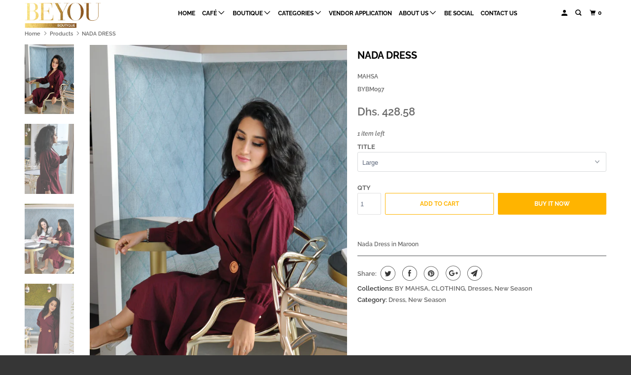

--- FILE ---
content_type: text/html; charset=utf-8
request_url: https://beyoudubai.com/products/nada-dress
body_size: 21441
content:
<!DOCTYPE html>
<!--[if lt IE 7 ]><html class="ie ie6" lang="en"> <![endif]-->
<!--[if IE 7 ]><html class="ie ie7" lang="en"> <![endif]-->
<!--[if IE 8 ]><html class="ie ie8" lang="en"> <![endif]-->
<!--[if IE 9 ]><html class="ie ie9" lang="en"> <![endif]-->
<!--[if (gte IE 10)|!(IE)]><!--><html lang="en"> <!--<![endif]-->
  <head>
    <meta name="google-site-verification" content="JtL8einr112R0r4yYFaZGsy4H_dpt0AHv5_CuT-2Jo8" />
    <meta charset="utf-8">
    <meta http-equiv="cleartype" content="on">
    <meta name="robots" content="index,follow">
    <meta name="facebook-domain-verification" content="6hv3f52rsfbas8uv13oi9ibfno1zy1" />

    
    <title>NADA DRESS - BEYOU Boutique Dubai</title>

    
      <meta name="description" content="Nada Dress in Maroon" />
    

    

<meta name="author" content="BEYOU Boutique Dubai">
<meta property="og:url" content="https://beyoudubai.com/products/nada-dress">
<meta property="og:site_name" content="BEYOU Boutique Dubai">


  <meta property="og:type" content="product">
  <meta property="og:title" content="NADA DRESS">
  
    <meta property="og:image" content="http://beyoudubai.com/cdn/shop/products/Photo19-07-2021_055540_600x.jpg?v=1629227466">
    <meta property="og:image:secure_url" content="https://beyoudubai.com/cdn/shop/products/Photo19-07-2021_055540_600x.jpg?v=1629227466">
    
  
    <meta property="og:image" content="http://beyoudubai.com/cdn/shop/products/Photo18-07-2021_233952_600x.jpg?v=1629227465">
    <meta property="og:image:secure_url" content="https://beyoudubai.com/cdn/shop/products/Photo18-07-2021_233952_600x.jpg?v=1629227465">
    
  
    <meta property="og:image" content="http://beyoudubai.com/cdn/shop/products/Photo19-07-2021_055058_600x.jpg?v=1629227466">
    <meta property="og:image:secure_url" content="https://beyoudubai.com/cdn/shop/products/Photo19-07-2021_055058_600x.jpg?v=1629227466">
    
  
  <meta property="og:price:amount" content="428.58">
  <meta property="og:price:currency" content="AED">


  <meta property="og:description" content="Nada Dress in Maroon">




  <meta name="twitter:site" content="@BeYouDubai">

<meta name="twitter:card" content="summary">

  <meta name="twitter:title" content="NADA DRESS">
  <meta name="twitter:description" content="Nada Dress in Maroon">
  <meta name="twitter:image" content="https://beyoudubai.com/cdn/shop/products/Photo19-07-2021_055540_240x.jpg?v=1629227466">
  <meta name="twitter:image:width" content="240">
  <meta name="twitter:image:height" content="240">



    
    

    <!-- Mobile Specific Metas -->
    <meta name="HandheldFriendly" content="True">
    <meta name="MobileOptimized" content="320">
    <meta name="viewport" content="width=device-width,initial-scale=1">
    <meta name="theme-color" content="#ffffff">

    <!-- Stylesheets for Parallax 3.5.6 -->
    <link href="//beyoudubai.com/cdn/shop/t/3/assets/styles.scss.css?v=56244522713226822611759259277" rel="stylesheet" type="text/css" media="all" />

    
      <link rel="shortcut icon" type="image/x-icon" href="//beyoudubai.com/cdn/shop/t/3/assets/favicon.png?v=132815569651805686461547527077">
    

    <link rel="canonical" href="https://beyoudubai.com/products/nada-dress" />

    

    <script src="//beyoudubai.com/cdn/shop/t/3/assets/app.js?v=7495421998538174931592749832" type="text/javascript"></script>

    <!--[if lte IE 8]>
      <link href="//beyoudubai.com/cdn/shop/t/3/assets/ie.css?v=1024305471161636101547527075" rel="stylesheet" type="text/css" media="all" />
      <script src="//beyoudubai.com/cdn/shop/t/3/assets/skrollr.ie.js?v=116292453382836155221547527068" type="text/javascript"></script>
    <![endif]-->

    <script>window.performance && window.performance.mark && window.performance.mark('shopify.content_for_header.start');</script><meta id="shopify-digital-wallet" name="shopify-digital-wallet" content="/21349859392/digital_wallets/dialog">
<link rel="alternate" type="application/json+oembed" href="https://beyoudubai.com/products/nada-dress.oembed">
<script async="async" src="/checkouts/internal/preloads.js?locale=en-AE"></script>
<script id="shopify-features" type="application/json">{"accessToken":"8361c4f3e9c825c48af5d07102087b9c","betas":["rich-media-storefront-analytics"],"domain":"beyoudubai.com","predictiveSearch":true,"shopId":21349859392,"locale":"en"}</script>
<script>var Shopify = Shopify || {};
Shopify.shop = "beyou-boutique-dubai.myshopify.com";
Shopify.locale = "en";
Shopify.currency = {"active":"AED","rate":"1.0"};
Shopify.country = "AE";
Shopify.theme = {"name":"Parallax","id":63576309824,"schema_name":"Parallax","schema_version":"3.5.6","theme_store_id":null,"role":"main"};
Shopify.theme.handle = "null";
Shopify.theme.style = {"id":null,"handle":null};
Shopify.cdnHost = "beyoudubai.com/cdn";
Shopify.routes = Shopify.routes || {};
Shopify.routes.root = "/";</script>
<script type="module">!function(o){(o.Shopify=o.Shopify||{}).modules=!0}(window);</script>
<script>!function(o){function n(){var o=[];function n(){o.push(Array.prototype.slice.apply(arguments))}return n.q=o,n}var t=o.Shopify=o.Shopify||{};t.loadFeatures=n(),t.autoloadFeatures=n()}(window);</script>
<script id="shop-js-analytics" type="application/json">{"pageType":"product"}</script>
<script defer="defer" async type="module" src="//beyoudubai.com/cdn/shopifycloud/shop-js/modules/v2/client.init-shop-cart-sync_BdyHc3Nr.en.esm.js"></script>
<script defer="defer" async type="module" src="//beyoudubai.com/cdn/shopifycloud/shop-js/modules/v2/chunk.common_Daul8nwZ.esm.js"></script>
<script type="module">
  await import("//beyoudubai.com/cdn/shopifycloud/shop-js/modules/v2/client.init-shop-cart-sync_BdyHc3Nr.en.esm.js");
await import("//beyoudubai.com/cdn/shopifycloud/shop-js/modules/v2/chunk.common_Daul8nwZ.esm.js");

  window.Shopify.SignInWithShop?.initShopCartSync?.({"fedCMEnabled":true,"windoidEnabled":true});

</script>
<script>(function() {
  var isLoaded = false;
  function asyncLoad() {
    if (isLoaded) return;
    isLoaded = true;
    var urls = ["https:\/\/easygdpr.b-cdn.net\/v\/1553540745\/gdpr.min.js?shop=beyou-boutique-dubai.myshopify.com","https:\/\/formbuilder.hulkapps.com\/skeletopapp.js?shop=beyou-boutique-dubai.myshopify.com","https:\/\/cdn.shopify.com\/s\/files\/1\/0683\/1371\/0892\/files\/splmn-shopify-prod-August-31.min.js?v=1693985059\u0026shop=beyou-boutique-dubai.myshopify.com","https:\/\/instagram.pinatropical.com\/insta.js?shop=beyou-boutique-dubai.myshopify.com","https:\/\/s3.amazonaws.com\/pixelpop\/usercontent\/scripts\/efb9236b-df81-454d-aeaa-b67fcdc0fe40\/pixelpop.js?shop=beyou-boutique-dubai.myshopify.com","https:\/\/intg.snapchat.com\/shopify\/shopify-scevent-init.js?id=dfcdf205-a725-46aa-bfc1-bc7251f09e4e\u0026shop=beyou-boutique-dubai.myshopify.com"];
    for (var i = 0; i < urls.length; i++) {
      var s = document.createElement('script');
      s.type = 'text/javascript';
      s.async = true;
      s.src = urls[i];
      var x = document.getElementsByTagName('script')[0];
      x.parentNode.insertBefore(s, x);
    }
  };
  if(window.attachEvent) {
    window.attachEvent('onload', asyncLoad);
  } else {
    window.addEventListener('load', asyncLoad, false);
  }
})();</script>
<script id="__st">var __st={"a":21349859392,"offset":14400,"reqid":"4bec3cd2-43bc-4a15-a93d-f2596cf3c7b4-1769003575","pageurl":"beyoudubai.com\/products\/nada-dress","u":"5f52c65c6b1e","p":"product","rtyp":"product","rid":6812765814961};</script>
<script>window.ShopifyPaypalV4VisibilityTracking = true;</script>
<script id="captcha-bootstrap">!function(){'use strict';const t='contact',e='account',n='new_comment',o=[[t,t],['blogs',n],['comments',n],[t,'customer']],c=[[e,'customer_login'],[e,'guest_login'],[e,'recover_customer_password'],[e,'create_customer']],r=t=>t.map((([t,e])=>`form[action*='/${t}']:not([data-nocaptcha='true']) input[name='form_type'][value='${e}']`)).join(','),a=t=>()=>t?[...document.querySelectorAll(t)].map((t=>t.form)):[];function s(){const t=[...o],e=r(t);return a(e)}const i='password',u='form_key',d=['recaptcha-v3-token','g-recaptcha-response','h-captcha-response',i],f=()=>{try{return window.sessionStorage}catch{return}},m='__shopify_v',_=t=>t.elements[u];function p(t,e,n=!1){try{const o=window.sessionStorage,c=JSON.parse(o.getItem(e)),{data:r}=function(t){const{data:e,action:n}=t;return t[m]||n?{data:e,action:n}:{data:t,action:n}}(c);for(const[e,n]of Object.entries(r))t.elements[e]&&(t.elements[e].value=n);n&&o.removeItem(e)}catch(o){console.error('form repopulation failed',{error:o})}}const l='form_type',E='cptcha';function T(t){t.dataset[E]=!0}const w=window,h=w.document,L='Shopify',v='ce_forms',y='captcha';let A=!1;((t,e)=>{const n=(g='f06e6c50-85a8-45c8-87d0-21a2b65856fe',I='https://cdn.shopify.com/shopifycloud/storefront-forms-hcaptcha/ce_storefront_forms_captcha_hcaptcha.v1.5.2.iife.js',D={infoText:'Protected by hCaptcha',privacyText:'Privacy',termsText:'Terms'},(t,e,n)=>{const o=w[L][v],c=o.bindForm;if(c)return c(t,g,e,D).then(n);var r;o.q.push([[t,g,e,D],n]),r=I,A||(h.body.append(Object.assign(h.createElement('script'),{id:'captcha-provider',async:!0,src:r})),A=!0)});var g,I,D;w[L]=w[L]||{},w[L][v]=w[L][v]||{},w[L][v].q=[],w[L][y]=w[L][y]||{},w[L][y].protect=function(t,e){n(t,void 0,e),T(t)},Object.freeze(w[L][y]),function(t,e,n,w,h,L){const[v,y,A,g]=function(t,e,n){const i=e?o:[],u=t?c:[],d=[...i,...u],f=r(d),m=r(i),_=r(d.filter((([t,e])=>n.includes(e))));return[a(f),a(m),a(_),s()]}(w,h,L),I=t=>{const e=t.target;return e instanceof HTMLFormElement?e:e&&e.form},D=t=>v().includes(t);t.addEventListener('submit',(t=>{const e=I(t);if(!e)return;const n=D(e)&&!e.dataset.hcaptchaBound&&!e.dataset.recaptchaBound,o=_(e),c=g().includes(e)&&(!o||!o.value);(n||c)&&t.preventDefault(),c&&!n&&(function(t){try{if(!f())return;!function(t){const e=f();if(!e)return;const n=_(t);if(!n)return;const o=n.value;o&&e.removeItem(o)}(t);const e=Array.from(Array(32),(()=>Math.random().toString(36)[2])).join('');!function(t,e){_(t)||t.append(Object.assign(document.createElement('input'),{type:'hidden',name:u})),t.elements[u].value=e}(t,e),function(t,e){const n=f();if(!n)return;const o=[...t.querySelectorAll(`input[type='${i}']`)].map((({name:t})=>t)),c=[...d,...o],r={};for(const[a,s]of new FormData(t).entries())c.includes(a)||(r[a]=s);n.setItem(e,JSON.stringify({[m]:1,action:t.action,data:r}))}(t,e)}catch(e){console.error('failed to persist form',e)}}(e),e.submit())}));const S=(t,e)=>{t&&!t.dataset[E]&&(n(t,e.some((e=>e===t))),T(t))};for(const o of['focusin','change'])t.addEventListener(o,(t=>{const e=I(t);D(e)&&S(e,y())}));const B=e.get('form_key'),M=e.get(l),P=B&&M;t.addEventListener('DOMContentLoaded',(()=>{const t=y();if(P)for(const e of t)e.elements[l].value===M&&p(e,B);[...new Set([...A(),...v().filter((t=>'true'===t.dataset.shopifyCaptcha))])].forEach((e=>S(e,t)))}))}(h,new URLSearchParams(w.location.search),n,t,e,['guest_login'])})(!0,!0)}();</script>
<script integrity="sha256-4kQ18oKyAcykRKYeNunJcIwy7WH5gtpwJnB7kiuLZ1E=" data-source-attribution="shopify.loadfeatures" defer="defer" src="//beyoudubai.com/cdn/shopifycloud/storefront/assets/storefront/load_feature-a0a9edcb.js" crossorigin="anonymous"></script>
<script data-source-attribution="shopify.dynamic_checkout.dynamic.init">var Shopify=Shopify||{};Shopify.PaymentButton=Shopify.PaymentButton||{isStorefrontPortableWallets:!0,init:function(){window.Shopify.PaymentButton.init=function(){};var t=document.createElement("script");t.src="https://beyoudubai.com/cdn/shopifycloud/portable-wallets/latest/portable-wallets.en.js",t.type="module",document.head.appendChild(t)}};
</script>
<script data-source-attribution="shopify.dynamic_checkout.buyer_consent">
  function portableWalletsHideBuyerConsent(e){var t=document.getElementById("shopify-buyer-consent"),n=document.getElementById("shopify-subscription-policy-button");t&&n&&(t.classList.add("hidden"),t.setAttribute("aria-hidden","true"),n.removeEventListener("click",e))}function portableWalletsShowBuyerConsent(e){var t=document.getElementById("shopify-buyer-consent"),n=document.getElementById("shopify-subscription-policy-button");t&&n&&(t.classList.remove("hidden"),t.removeAttribute("aria-hidden"),n.addEventListener("click",e))}window.Shopify?.PaymentButton&&(window.Shopify.PaymentButton.hideBuyerConsent=portableWalletsHideBuyerConsent,window.Shopify.PaymentButton.showBuyerConsent=portableWalletsShowBuyerConsent);
</script>
<script>
  function portableWalletsCleanup(e){e&&e.src&&console.error("Failed to load portable wallets script "+e.src);var t=document.querySelectorAll("shopify-accelerated-checkout .shopify-payment-button__skeleton, shopify-accelerated-checkout-cart .wallet-cart-button__skeleton"),e=document.getElementById("shopify-buyer-consent");for(let e=0;e<t.length;e++)t[e].remove();e&&e.remove()}function portableWalletsNotLoadedAsModule(e){e instanceof ErrorEvent&&"string"==typeof e.message&&e.message.includes("import.meta")&&"string"==typeof e.filename&&e.filename.includes("portable-wallets")&&(window.removeEventListener("error",portableWalletsNotLoadedAsModule),window.Shopify.PaymentButton.failedToLoad=e,"loading"===document.readyState?document.addEventListener("DOMContentLoaded",window.Shopify.PaymentButton.init):window.Shopify.PaymentButton.init())}window.addEventListener("error",portableWalletsNotLoadedAsModule);
</script>

<script type="module" src="https://beyoudubai.com/cdn/shopifycloud/portable-wallets/latest/portable-wallets.en.js" onError="portableWalletsCleanup(this)" crossorigin="anonymous"></script>
<script nomodule>
  document.addEventListener("DOMContentLoaded", portableWalletsCleanup);
</script>

<script id='scb4127' type='text/javascript' async='' src='https://beyoudubai.com/cdn/shopifycloud/privacy-banner/storefront-banner.js'></script><link id="shopify-accelerated-checkout-styles" rel="stylesheet" media="screen" href="https://beyoudubai.com/cdn/shopifycloud/portable-wallets/latest/accelerated-checkout-backwards-compat.css" crossorigin="anonymous">
<style id="shopify-accelerated-checkout-cart">
        #shopify-buyer-consent {
  margin-top: 1em;
  display: inline-block;
  width: 100%;
}

#shopify-buyer-consent.hidden {
  display: none;
}

#shopify-subscription-policy-button {
  background: none;
  border: none;
  padding: 0;
  text-decoration: underline;
  font-size: inherit;
  cursor: pointer;
}

#shopify-subscription-policy-button::before {
  box-shadow: none;
}

      </style>

<script>window.performance && window.performance.mark && window.performance.mark('shopify.content_for_header.end');</script>

    <noscript>
      <style>

        .slides > li:first-child { display: block; }
        .image__fallback {
          width: 100vw;
          display: block !important;
          max-width: 100vw !important;
          margin-bottom: 0;
        }
        .image__fallback + .hsContainer__image {
          display: none !important;
        }
        .hsContainer {
          height: auto !important;
        }
        .no-js-only {
          display: inherit !important;
        }
        .icon-cart.cart-button {
          display: none;
        }
        .lazyload,
        .cart_page_image img {
          opacity: 1;
          -webkit-filter: blur(0);
          filter: blur(0);
        }
        .bcg .hsContent {
          background-color: transparent;
        }
        .animate_right,
        .animate_left,
        .animate_up,
        .animate_down {
          opacity: 1;
        }
        .flexslider .slides>li {
          display: block;
        }
        .product_section .product_form {
          opacity: 1;
        }
        .multi_select,
        form .select {
          display: block !important;
        }
        .swatch_options {
          display: none;
        }
      </style>
    </noscript>
<meta name="google-site-verification" content="k5pM_q0WrRv8H5fLcsKv_QJadPuCyhmmgVdbtctWgEQ" /> 
    
  
  

  

  

  
    <script type="text/javascript">
      try {
        window.EasyGdprSettings = "{\"cookie_banner\":true,\"cookie_banner_cookiename\":\"\",\"cookie_banner_settings\":{\"size\":\"small\",\"font_family\":\"#auto\",\"restrict_eu\":true},\"current_theme\":\"parallax\",\"custom_button_position\":\"\",\"eg_display\":[\"footer\",\"login\",\"account\"],\"enabled\":true,\"restrict_eu\":true,\"texts\":{}}";
      } catch (error) {}
    </script>
  



<link href="https://monorail-edge.shopifysvc.com" rel="dns-prefetch">
<script>(function(){if ("sendBeacon" in navigator && "performance" in window) {try {var session_token_from_headers = performance.getEntriesByType('navigation')[0].serverTiming.find(x => x.name == '_s').description;} catch {var session_token_from_headers = undefined;}var session_cookie_matches = document.cookie.match(/_shopify_s=([^;]*)/);var session_token_from_cookie = session_cookie_matches && session_cookie_matches.length === 2 ? session_cookie_matches[1] : "";var session_token = session_token_from_headers || session_token_from_cookie || "";function handle_abandonment_event(e) {var entries = performance.getEntries().filter(function(entry) {return /monorail-edge.shopifysvc.com/.test(entry.name);});if (!window.abandonment_tracked && entries.length === 0) {window.abandonment_tracked = true;var currentMs = Date.now();var navigation_start = performance.timing.navigationStart;var payload = {shop_id: 21349859392,url: window.location.href,navigation_start,duration: currentMs - navigation_start,session_token,page_type: "product"};window.navigator.sendBeacon("https://monorail-edge.shopifysvc.com/v1/produce", JSON.stringify({schema_id: "online_store_buyer_site_abandonment/1.1",payload: payload,metadata: {event_created_at_ms: currentMs,event_sent_at_ms: currentMs}}));}}window.addEventListener('pagehide', handle_abandonment_event);}}());</script>
<script id="web-pixels-manager-setup">(function e(e,d,r,n,o){if(void 0===o&&(o={}),!Boolean(null===(a=null===(i=window.Shopify)||void 0===i?void 0:i.analytics)||void 0===a?void 0:a.replayQueue)){var i,a;window.Shopify=window.Shopify||{};var t=window.Shopify;t.analytics=t.analytics||{};var s=t.analytics;s.replayQueue=[],s.publish=function(e,d,r){return s.replayQueue.push([e,d,r]),!0};try{self.performance.mark("wpm:start")}catch(e){}var l=function(){var e={modern:/Edge?\/(1{2}[4-9]|1[2-9]\d|[2-9]\d{2}|\d{4,})\.\d+(\.\d+|)|Firefox\/(1{2}[4-9]|1[2-9]\d|[2-9]\d{2}|\d{4,})\.\d+(\.\d+|)|Chrom(ium|e)\/(9{2}|\d{3,})\.\d+(\.\d+|)|(Maci|X1{2}).+ Version\/(15\.\d+|(1[6-9]|[2-9]\d|\d{3,})\.\d+)([,.]\d+|)( \(\w+\)|)( Mobile\/\w+|) Safari\/|Chrome.+OPR\/(9{2}|\d{3,})\.\d+\.\d+|(CPU[ +]OS|iPhone[ +]OS|CPU[ +]iPhone|CPU IPhone OS|CPU iPad OS)[ +]+(15[._]\d+|(1[6-9]|[2-9]\d|\d{3,})[._]\d+)([._]\d+|)|Android:?[ /-](13[3-9]|1[4-9]\d|[2-9]\d{2}|\d{4,})(\.\d+|)(\.\d+|)|Android.+Firefox\/(13[5-9]|1[4-9]\d|[2-9]\d{2}|\d{4,})\.\d+(\.\d+|)|Android.+Chrom(ium|e)\/(13[3-9]|1[4-9]\d|[2-9]\d{2}|\d{4,})\.\d+(\.\d+|)|SamsungBrowser\/([2-9]\d|\d{3,})\.\d+/,legacy:/Edge?\/(1[6-9]|[2-9]\d|\d{3,})\.\d+(\.\d+|)|Firefox\/(5[4-9]|[6-9]\d|\d{3,})\.\d+(\.\d+|)|Chrom(ium|e)\/(5[1-9]|[6-9]\d|\d{3,})\.\d+(\.\d+|)([\d.]+$|.*Safari\/(?![\d.]+ Edge\/[\d.]+$))|(Maci|X1{2}).+ Version\/(10\.\d+|(1[1-9]|[2-9]\d|\d{3,})\.\d+)([,.]\d+|)( \(\w+\)|)( Mobile\/\w+|) Safari\/|Chrome.+OPR\/(3[89]|[4-9]\d|\d{3,})\.\d+\.\d+|(CPU[ +]OS|iPhone[ +]OS|CPU[ +]iPhone|CPU IPhone OS|CPU iPad OS)[ +]+(10[._]\d+|(1[1-9]|[2-9]\d|\d{3,})[._]\d+)([._]\d+|)|Android:?[ /-](13[3-9]|1[4-9]\d|[2-9]\d{2}|\d{4,})(\.\d+|)(\.\d+|)|Mobile Safari.+OPR\/([89]\d|\d{3,})\.\d+\.\d+|Android.+Firefox\/(13[5-9]|1[4-9]\d|[2-9]\d{2}|\d{4,})\.\d+(\.\d+|)|Android.+Chrom(ium|e)\/(13[3-9]|1[4-9]\d|[2-9]\d{2}|\d{4,})\.\d+(\.\d+|)|Android.+(UC? ?Browser|UCWEB|U3)[ /]?(15\.([5-9]|\d{2,})|(1[6-9]|[2-9]\d|\d{3,})\.\d+)\.\d+|SamsungBrowser\/(5\.\d+|([6-9]|\d{2,})\.\d+)|Android.+MQ{2}Browser\/(14(\.(9|\d{2,})|)|(1[5-9]|[2-9]\d|\d{3,})(\.\d+|))(\.\d+|)|K[Aa][Ii]OS\/(3\.\d+|([4-9]|\d{2,})\.\d+)(\.\d+|)/},d=e.modern,r=e.legacy,n=navigator.userAgent;return n.match(d)?"modern":n.match(r)?"legacy":"unknown"}(),u="modern"===l?"modern":"legacy",c=(null!=n?n:{modern:"",legacy:""})[u],f=function(e){return[e.baseUrl,"/wpm","/b",e.hashVersion,"modern"===e.buildTarget?"m":"l",".js"].join("")}({baseUrl:d,hashVersion:r,buildTarget:u}),m=function(e){var d=e.version,r=e.bundleTarget,n=e.surface,o=e.pageUrl,i=e.monorailEndpoint;return{emit:function(e){var a=e.status,t=e.errorMsg,s=(new Date).getTime(),l=JSON.stringify({metadata:{event_sent_at_ms:s},events:[{schema_id:"web_pixels_manager_load/3.1",payload:{version:d,bundle_target:r,page_url:o,status:a,surface:n,error_msg:t},metadata:{event_created_at_ms:s}}]});if(!i)return console&&console.warn&&console.warn("[Web Pixels Manager] No Monorail endpoint provided, skipping logging."),!1;try{return self.navigator.sendBeacon.bind(self.navigator)(i,l)}catch(e){}var u=new XMLHttpRequest;try{return u.open("POST",i,!0),u.setRequestHeader("Content-Type","text/plain"),u.send(l),!0}catch(e){return console&&console.warn&&console.warn("[Web Pixels Manager] Got an unhandled error while logging to Monorail."),!1}}}}({version:r,bundleTarget:l,surface:e.surface,pageUrl:self.location.href,monorailEndpoint:e.monorailEndpoint});try{o.browserTarget=l,function(e){var d=e.src,r=e.async,n=void 0===r||r,o=e.onload,i=e.onerror,a=e.sri,t=e.scriptDataAttributes,s=void 0===t?{}:t,l=document.createElement("script"),u=document.querySelector("head"),c=document.querySelector("body");if(l.async=n,l.src=d,a&&(l.integrity=a,l.crossOrigin="anonymous"),s)for(var f in s)if(Object.prototype.hasOwnProperty.call(s,f))try{l.dataset[f]=s[f]}catch(e){}if(o&&l.addEventListener("load",o),i&&l.addEventListener("error",i),u)u.appendChild(l);else{if(!c)throw new Error("Did not find a head or body element to append the script");c.appendChild(l)}}({src:f,async:!0,onload:function(){if(!function(){var e,d;return Boolean(null===(d=null===(e=window.Shopify)||void 0===e?void 0:e.analytics)||void 0===d?void 0:d.initialized)}()){var d=window.webPixelsManager.init(e)||void 0;if(d){var r=window.Shopify.analytics;r.replayQueue.forEach((function(e){var r=e[0],n=e[1],o=e[2];d.publishCustomEvent(r,n,o)})),r.replayQueue=[],r.publish=d.publishCustomEvent,r.visitor=d.visitor,r.initialized=!0}}},onerror:function(){return m.emit({status:"failed",errorMsg:"".concat(f," has failed to load")})},sri:function(e){var d=/^sha384-[A-Za-z0-9+/=]+$/;return"string"==typeof e&&d.test(e)}(c)?c:"",scriptDataAttributes:o}),m.emit({status:"loading"})}catch(e){m.emit({status:"failed",errorMsg:(null==e?void 0:e.message)||"Unknown error"})}}})({shopId: 21349859392,storefrontBaseUrl: "https://beyoudubai.com",extensionsBaseUrl: "https://extensions.shopifycdn.com/cdn/shopifycloud/web-pixels-manager",monorailEndpoint: "https://monorail-edge.shopifysvc.com/unstable/produce_batch",surface: "storefront-renderer",enabledBetaFlags: ["2dca8a86"],webPixelsConfigList: [{"id":"210010332","configuration":"{\"pixel_id\":\"539815560225589\",\"pixel_type\":\"facebook_pixel\",\"metaapp_system_user_token\":\"-\"}","eventPayloadVersion":"v1","runtimeContext":"OPEN","scriptVersion":"ca16bc87fe92b6042fbaa3acc2fbdaa6","type":"APP","apiClientId":2329312,"privacyPurposes":["ANALYTICS","MARKETING","SALE_OF_DATA"],"dataSharingAdjustments":{"protectedCustomerApprovalScopes":["read_customer_address","read_customer_email","read_customer_name","read_customer_personal_data","read_customer_phone"]}},{"id":"23429340","configuration":"{\"pixelId\":\"dfcdf205-a725-46aa-bfc1-bc7251f09e4e\"}","eventPayloadVersion":"v1","runtimeContext":"STRICT","scriptVersion":"c119f01612c13b62ab52809eb08154bb","type":"APP","apiClientId":2556259,"privacyPurposes":["ANALYTICS","MARKETING","SALE_OF_DATA"],"dataSharingAdjustments":{"protectedCustomerApprovalScopes":["read_customer_address","read_customer_email","read_customer_name","read_customer_personal_data","read_customer_phone"]}},{"id":"79331548","eventPayloadVersion":"v1","runtimeContext":"LAX","scriptVersion":"1","type":"CUSTOM","privacyPurposes":["ANALYTICS"],"name":"Google Analytics tag (migrated)"},{"id":"shopify-app-pixel","configuration":"{}","eventPayloadVersion":"v1","runtimeContext":"STRICT","scriptVersion":"0450","apiClientId":"shopify-pixel","type":"APP","privacyPurposes":["ANALYTICS","MARKETING"]},{"id":"shopify-custom-pixel","eventPayloadVersion":"v1","runtimeContext":"LAX","scriptVersion":"0450","apiClientId":"shopify-pixel","type":"CUSTOM","privacyPurposes":["ANALYTICS","MARKETING"]}],isMerchantRequest: false,initData: {"shop":{"name":"BEYOU Boutique Dubai","paymentSettings":{"currencyCode":"AED"},"myshopifyDomain":"beyou-boutique-dubai.myshopify.com","countryCode":"AE","storefrontUrl":"https:\/\/beyoudubai.com"},"customer":null,"cart":null,"checkout":null,"productVariants":[{"price":{"amount":428.58,"currencyCode":"AED"},"product":{"title":"NADA DRESS","vendor":"MAHSA","id":"6812765814961","untranslatedTitle":"NADA DRESS","url":"\/products\/nada-dress","type":"CLOTHING"},"id":"40306109186225","image":{"src":"\/\/beyoudubai.com\/cdn\/shop\/products\/Photo19-07-2021_055540.jpg?v=1629227466"},"sku":"BYBM097","title":"Small","untranslatedTitle":"Small"},{"price":{"amount":428.58,"currencyCode":"AED"},"product":{"title":"NADA DRESS","vendor":"MAHSA","id":"6812765814961","untranslatedTitle":"NADA DRESS","url":"\/products\/nada-dress","type":"CLOTHING"},"id":"40306111217841","image":{"src":"\/\/beyoudubai.com\/cdn\/shop\/products\/Photo19-07-2021_055540.jpg?v=1629227466"},"sku":"BYBM097","title":"Medium","untranslatedTitle":"Medium"},{"price":{"amount":428.58,"currencyCode":"AED"},"product":{"title":"NADA DRESS","vendor":"MAHSA","id":"6812765814961","untranslatedTitle":"NADA DRESS","url":"\/products\/nada-dress","type":"CLOTHING"},"id":"40306113380529","image":{"src":"\/\/beyoudubai.com\/cdn\/shop\/products\/Photo19-07-2021_055540.jpg?v=1629227466"},"sku":"BYBM097","title":"Large","untranslatedTitle":"Large"},{"price":{"amount":428.58,"currencyCode":"AED"},"product":{"title":"NADA DRESS","vendor":"MAHSA","id":"6812765814961","untranslatedTitle":"NADA DRESS","url":"\/products\/nada-dress","type":"CLOTHING"},"id":"42098510921948","image":{"src":"\/\/beyoudubai.com\/cdn\/shop\/products\/Photo19-07-2021_055540.jpg?v=1629227466"},"sku":"BYBM097","title":"Medium (pink)","untranslatedTitle":"Medium (pink)"}],"purchasingCompany":null},},"https://beyoudubai.com/cdn","fcfee988w5aeb613cpc8e4bc33m6693e112",{"modern":"","legacy":""},{"shopId":"21349859392","storefrontBaseUrl":"https:\/\/beyoudubai.com","extensionBaseUrl":"https:\/\/extensions.shopifycdn.com\/cdn\/shopifycloud\/web-pixels-manager","surface":"storefront-renderer","enabledBetaFlags":"[\"2dca8a86\"]","isMerchantRequest":"false","hashVersion":"fcfee988w5aeb613cpc8e4bc33m6693e112","publish":"custom","events":"[[\"page_viewed\",{}],[\"product_viewed\",{\"productVariant\":{\"price\":{\"amount\":428.58,\"currencyCode\":\"AED\"},\"product\":{\"title\":\"NADA DRESS\",\"vendor\":\"MAHSA\",\"id\":\"6812765814961\",\"untranslatedTitle\":\"NADA DRESS\",\"url\":\"\/products\/nada-dress\",\"type\":\"CLOTHING\"},\"id\":\"40306113380529\",\"image\":{\"src\":\"\/\/beyoudubai.com\/cdn\/shop\/products\/Photo19-07-2021_055540.jpg?v=1629227466\"},\"sku\":\"BYBM097\",\"title\":\"Large\",\"untranslatedTitle\":\"Large\"}}]]"});</script><script>
  window.ShopifyAnalytics = window.ShopifyAnalytics || {};
  window.ShopifyAnalytics.meta = window.ShopifyAnalytics.meta || {};
  window.ShopifyAnalytics.meta.currency = 'AED';
  var meta = {"product":{"id":6812765814961,"gid":"gid:\/\/shopify\/Product\/6812765814961","vendor":"MAHSA","type":"CLOTHING","handle":"nada-dress","variants":[{"id":40306109186225,"price":42858,"name":"NADA DRESS - Small","public_title":"Small","sku":"BYBM097"},{"id":40306111217841,"price":42858,"name":"NADA DRESS - Medium","public_title":"Medium","sku":"BYBM097"},{"id":40306113380529,"price":42858,"name":"NADA DRESS - Large","public_title":"Large","sku":"BYBM097"},{"id":42098510921948,"price":42858,"name":"NADA DRESS - Medium (pink)","public_title":"Medium (pink)","sku":"BYBM097"}],"remote":false},"page":{"pageType":"product","resourceType":"product","resourceId":6812765814961,"requestId":"4bec3cd2-43bc-4a15-a93d-f2596cf3c7b4-1769003575"}};
  for (var attr in meta) {
    window.ShopifyAnalytics.meta[attr] = meta[attr];
  }
</script>
<script class="analytics">
  (function () {
    var customDocumentWrite = function(content) {
      var jquery = null;

      if (window.jQuery) {
        jquery = window.jQuery;
      } else if (window.Checkout && window.Checkout.$) {
        jquery = window.Checkout.$;
      }

      if (jquery) {
        jquery('body').append(content);
      }
    };

    var hasLoggedConversion = function(token) {
      if (token) {
        return document.cookie.indexOf('loggedConversion=' + token) !== -1;
      }
      return false;
    }

    var setCookieIfConversion = function(token) {
      if (token) {
        var twoMonthsFromNow = new Date(Date.now());
        twoMonthsFromNow.setMonth(twoMonthsFromNow.getMonth() + 2);

        document.cookie = 'loggedConversion=' + token + '; expires=' + twoMonthsFromNow;
      }
    }

    var trekkie = window.ShopifyAnalytics.lib = window.trekkie = window.trekkie || [];
    if (trekkie.integrations) {
      return;
    }
    trekkie.methods = [
      'identify',
      'page',
      'ready',
      'track',
      'trackForm',
      'trackLink'
    ];
    trekkie.factory = function(method) {
      return function() {
        var args = Array.prototype.slice.call(arguments);
        args.unshift(method);
        trekkie.push(args);
        return trekkie;
      };
    };
    for (var i = 0; i < trekkie.methods.length; i++) {
      var key = trekkie.methods[i];
      trekkie[key] = trekkie.factory(key);
    }
    trekkie.load = function(config) {
      trekkie.config = config || {};
      trekkie.config.initialDocumentCookie = document.cookie;
      var first = document.getElementsByTagName('script')[0];
      var script = document.createElement('script');
      script.type = 'text/javascript';
      script.onerror = function(e) {
        var scriptFallback = document.createElement('script');
        scriptFallback.type = 'text/javascript';
        scriptFallback.onerror = function(error) {
                var Monorail = {
      produce: function produce(monorailDomain, schemaId, payload) {
        var currentMs = new Date().getTime();
        var event = {
          schema_id: schemaId,
          payload: payload,
          metadata: {
            event_created_at_ms: currentMs,
            event_sent_at_ms: currentMs
          }
        };
        return Monorail.sendRequest("https://" + monorailDomain + "/v1/produce", JSON.stringify(event));
      },
      sendRequest: function sendRequest(endpointUrl, payload) {
        // Try the sendBeacon API
        if (window && window.navigator && typeof window.navigator.sendBeacon === 'function' && typeof window.Blob === 'function' && !Monorail.isIos12()) {
          var blobData = new window.Blob([payload], {
            type: 'text/plain'
          });

          if (window.navigator.sendBeacon(endpointUrl, blobData)) {
            return true;
          } // sendBeacon was not successful

        } // XHR beacon

        var xhr = new XMLHttpRequest();

        try {
          xhr.open('POST', endpointUrl);
          xhr.setRequestHeader('Content-Type', 'text/plain');
          xhr.send(payload);
        } catch (e) {
          console.log(e);
        }

        return false;
      },
      isIos12: function isIos12() {
        return window.navigator.userAgent.lastIndexOf('iPhone; CPU iPhone OS 12_') !== -1 || window.navigator.userAgent.lastIndexOf('iPad; CPU OS 12_') !== -1;
      }
    };
    Monorail.produce('monorail-edge.shopifysvc.com',
      'trekkie_storefront_load_errors/1.1',
      {shop_id: 21349859392,
      theme_id: 63576309824,
      app_name: "storefront",
      context_url: window.location.href,
      source_url: "//beyoudubai.com/cdn/s/trekkie.storefront.cd680fe47e6c39ca5d5df5f0a32d569bc48c0f27.min.js"});

        };
        scriptFallback.async = true;
        scriptFallback.src = '//beyoudubai.com/cdn/s/trekkie.storefront.cd680fe47e6c39ca5d5df5f0a32d569bc48c0f27.min.js';
        first.parentNode.insertBefore(scriptFallback, first);
      };
      script.async = true;
      script.src = '//beyoudubai.com/cdn/s/trekkie.storefront.cd680fe47e6c39ca5d5df5f0a32d569bc48c0f27.min.js';
      first.parentNode.insertBefore(script, first);
    };
    trekkie.load(
      {"Trekkie":{"appName":"storefront","development":false,"defaultAttributes":{"shopId":21349859392,"isMerchantRequest":null,"themeId":63576309824,"themeCityHash":"17351184977675147975","contentLanguage":"en","currency":"AED","eventMetadataId":"9d143f03-63bf-4e85-9fac-272b7019e459"},"isServerSideCookieWritingEnabled":true,"monorailRegion":"shop_domain","enabledBetaFlags":["65f19447"]},"Session Attribution":{},"S2S":{"facebookCapiEnabled":true,"source":"trekkie-storefront-renderer","apiClientId":580111}}
    );

    var loaded = false;
    trekkie.ready(function() {
      if (loaded) return;
      loaded = true;

      window.ShopifyAnalytics.lib = window.trekkie;

      var originalDocumentWrite = document.write;
      document.write = customDocumentWrite;
      try { window.ShopifyAnalytics.merchantGoogleAnalytics.call(this); } catch(error) {};
      document.write = originalDocumentWrite;

      window.ShopifyAnalytics.lib.page(null,{"pageType":"product","resourceType":"product","resourceId":6812765814961,"requestId":"4bec3cd2-43bc-4a15-a93d-f2596cf3c7b4-1769003575","shopifyEmitted":true});

      var match = window.location.pathname.match(/checkouts\/(.+)\/(thank_you|post_purchase)/)
      var token = match? match[1]: undefined;
      if (!hasLoggedConversion(token)) {
        setCookieIfConversion(token);
        window.ShopifyAnalytics.lib.track("Viewed Product",{"currency":"AED","variantId":40306109186225,"productId":6812765814961,"productGid":"gid:\/\/shopify\/Product\/6812765814961","name":"NADA DRESS - Small","price":"428.58","sku":"BYBM097","brand":"MAHSA","variant":"Small","category":"CLOTHING","nonInteraction":true,"remote":false},undefined,undefined,{"shopifyEmitted":true});
      window.ShopifyAnalytics.lib.track("monorail:\/\/trekkie_storefront_viewed_product\/1.1",{"currency":"AED","variantId":40306109186225,"productId":6812765814961,"productGid":"gid:\/\/shopify\/Product\/6812765814961","name":"NADA DRESS - Small","price":"428.58","sku":"BYBM097","brand":"MAHSA","variant":"Small","category":"CLOTHING","nonInteraction":true,"remote":false,"referer":"https:\/\/beyoudubai.com\/products\/nada-dress"});
      }
    });


        var eventsListenerScript = document.createElement('script');
        eventsListenerScript.async = true;
        eventsListenerScript.src = "//beyoudubai.com/cdn/shopifycloud/storefront/assets/shop_events_listener-3da45d37.js";
        document.getElementsByTagName('head')[0].appendChild(eventsListenerScript);

})();</script>
  <script>
  if (!window.ga || (window.ga && typeof window.ga !== 'function')) {
    window.ga = function ga() {
      (window.ga.q = window.ga.q || []).push(arguments);
      if (window.Shopify && window.Shopify.analytics && typeof window.Shopify.analytics.publish === 'function') {
        window.Shopify.analytics.publish("ga_stub_called", {}, {sendTo: "google_osp_migration"});
      }
      console.error("Shopify's Google Analytics stub called with:", Array.from(arguments), "\nSee https://help.shopify.com/manual/promoting-marketing/pixels/pixel-migration#google for more information.");
    };
    if (window.Shopify && window.Shopify.analytics && typeof window.Shopify.analytics.publish === 'function') {
      window.Shopify.analytics.publish("ga_stub_initialized", {}, {sendTo: "google_osp_migration"});
    }
  }
</script>
<script
  defer
  src="https://beyoudubai.com/cdn/shopifycloud/perf-kit/shopify-perf-kit-3.0.4.min.js"
  data-application="storefront-renderer"
  data-shop-id="21349859392"
  data-render-region="gcp-us-central1"
  data-page-type="product"
  data-theme-instance-id="63576309824"
  data-theme-name="Parallax"
  data-theme-version="3.5.6"
  data-monorail-region="shop_domain"
  data-resource-timing-sampling-rate="10"
  data-shs="true"
  data-shs-beacon="true"
  data-shs-export-with-fetch="true"
  data-shs-logs-sample-rate="1"
  data-shs-beacon-endpoint="https://beyoudubai.com/api/collect"
></script>
</head>

  

  <body class="product "
    data-money-format="Dhs. {{amount}}">

    <div id="content_wrapper">
      <div id="shopify-section-header" class="shopify-section header-section">
  


<div id="header" class="mm-fixed-top Fixed mobile-header mobile-sticky-header--true" data-search-enabled="true">
  <a href="#nav" class="icon-menu" aria-haspopup="true" aria-label="Menu"><span>Menu</span></a>
  <a href="https://beyoudubai.com" title="BEYOU Boutique Dubai" class="mobile_logo logo">
    
      <img src="//beyoudubai.com/cdn/shop/files/BEYOU_Logo-gold-English_410x.png?v=1613710226" alt="BEYOU Boutique Dubai" />
    
  </a>
  <a href="#cart" class="icon-cart cart-button right"><span>0</span></a>
</div>

<div class="hidden">
  <div id="nav">
    <ul>
      
        
          <li ><a href="/">Home</a></li>
        
      
        
          <li >
            
              <a href="/collections/beyou-cafe">CAFÉ</a>
            
            <ul>
              
                
                  <li ><a href="/collections/food">Food</a></li>
                
              
                
                  <li ><a href="/collections/beverage">Beverage</a></li>
                
              
            </ul>
          </li>
        
      
        
          <li >
            
              <span>BOUTIQUE</span>
            
            <ul>
              
                
                <li >
                  
                    <span>Brands </span>
                  
                  <ul>
                    
                      <li ><a href="/collections/cotton-candy">COTTON CANDY </a></li>
                    
                      <li ><a href="/collections/histories-de-parfums">HISTOIRES DE PARFUMS </a></li>
                    
                      <li ><a href="/collections/oudcraft">OUDCRAFT</a></li>
                    
                      <li ><a href="/collections/code-voyage">THE CODE VOYAGE </a></li>
                    
                      <li ><a href="/collections/the-luxuriate">THE LUXURIATE </a></li>
                    
                      <li ><a href="/collections/xix-cocept">XIX CONCEPT</a></li>
                    
                      <li ><a href="/collections/the-private-label-1">THE PRIVATE LABEL</a></li>
                    
                      <li ><a href="/collections/k-beauty">KLA BEAUTY</a></li>
                    
                      <li ><a href="/collections/eleven-eleven-fashion">ELEVEN ELEVEN FASHION</a></li>
                    
                  </ul>
                </li>
                
              
                
                <li >
                  
                    <span>BEYOU LINE</span>
                  
                  <ul>
                    
                      <li ><a href="/collections/beyou-sunglasses">BEYOU Sunglasses</a></li>
                    
                      <li ><a href="/collections/beyou-clothing">BEYOU Collection</a></li>
                    
                      <li ><a href="/collections/beyou-fragrance">BEYOU Fragrance </a></li>
                    
                      <li ><a href="/collections/beyou-home-decor">BEYOU Home Décor </a></li>
                    
                  </ul>
                </li>
                
              
                
                <li >
                  
                    <span>Collections</span>
                  
                  <ul>
                    
                      <li ><a href="/collections/maison-lazaar">New Season </a></li>
                    
                      <li ><a href="/collections/eid-special-discounts">SALE</a></li>
                    
                  </ul>
                </li>
                
              
            </ul>
          </li>
        
      
        
          <li >
            
              <span>CATEGORIES</span>
            
            <ul>
              
                
                <li >
                  
                    <span>ACCESSORIES</span>
                  
                  <ul>
                    
                      <li ><a href="/collections/sunglasses">Sunglasses </a></li>
                    
                      <li ><a href="/collections/bags">Bags</a></li>
                    
                      <li ><a href="/collections/wallet">Wallet </a></li>
                    
                      <li ><a href="/collections/twisted-roots-1">Scarves </a></li>
                    
                      <li ><a href="/collections/footwear">Footwear </a></li>
                    
                      <li ><a href="/collections/home">Home</a></li>
                    
                      <li ><a href="/collections/stationary">Stationery</a></li>
                    
                  </ul>
                </li>
                
              
                
                <li >
                  
                    <a href="/collections/clothing">CLOTHING </a>
                  
                  <ul>
                    
                      <li ><a href="/collections/kaftans-1">Kaftan </a></li>
                    
                      <li ><a href="/collections/abayas">Abaya</a></li>
                    
                      <li ><a href="/collections/tops">Tops</a></li>
                    
                      <li ><a href="/collections/sets">Sets</a></li>
                    
                      <li ><a href="/collections/kids">Kids </a></li>
                    
                  </ul>
                </li>
                
              
                
                <li >
                  
                    <span>BEAUTY </span>
                  
                  <ul>
                    
                      <li ><a href="/collections/skincare">Skincare </a></li>
                    
                      <li ><a href="/collections/makeup">Makeup </a></li>
                    
                      <li ><a href="/collections/perfume">Perfumes</a></li>
                    
                  </ul>
                </li>
                
              
            </ul>
          </li>
        
      
        
          <li ><a href="/pages/vendor-application-form">Vendor Application</a></li>
        
      
        
          <li >
            
              <a href="/pages/media-office">ABOUT US</a>
            
            <ul>
              
                
                  <li ><a href="/blogs/home-media">Media</a></li>
                
              
            </ul>
          </li>
        
      
        
          <li ><a href="/pages/be-social">BE SOCIAL</a></li>
        
      
        
          <li ><a href="/pages/contact-us">Contact Us</a></li>
        
      
      
        
          <li>
            <a href="/account/login" id="customer_login_link">Sign in</a>
          </li>
        
      
      
    </ul>
  </div>

  <form action="/checkout" method="post" id="cart">
    <ul data-money-format="Dhs. {{amount}}" data-shop-currency="AED" data-shop-name="BEYOU Boutique Dubai">
      <li class="mm-subtitle"><a class="continue ss-icon" href="#cart"><span class="icon-close"></span></a></li>

      
        <li class="empty_cart">Your Cart is Empty</li>
      
    </ul>
  </form>
</div>



<div class="header
            header-background--true
            header-transparency--false
            sticky-header--true
            
              mm-fixed-top
            
            
            
            
              header_bar
            " data-dropdown-position="below_parent">

  <div class="container">
    <div class="three columns logo secondary-logo--true">
      <a href="https://beyoudubai.com" title="BEYOU Boutique Dubai">
        
          
            <img src="//beyoudubai.com/cdn/shop/files/BEYOU_Logo-gold-English_410x.png?v=1613710226" alt="BEYOU Boutique Dubai" class="primary_logo" />
          

          
            <img src="//beyoudubai.com/cdn/shop/files/BEYOU_Logo-gold-English_410x.png?v=1613710226" alt="BEYOU Boutique Dubai" class="secondary_logo" />
          
        
      </a>
    </div>

    <div class="thirteen columns nav mobile_hidden">
      <ul class="menu right">
        
        
          <li class="header-account">
            <a href="/account" title="My Account "><span class="icon-user-icon"></span></a>
          </li>
        
        
          <li class="search">
            <a href="/search" title="Search" id="search-toggle"><span class="icon-search"></span></a>
          </li>
        
        <li class="cart">
          <a href="#cart" class="icon-cart cart-button"><span>0</span></a>
          <a href="/cart" class="icon-cart cart-button no-js-only"><span>0</span></a>
        </li>
      </ul>

      <ul class="menu center" role="navigation">
        
        
          
            <li>
              <a href="/" class="top-link ">Home</a>
            </li>
          
        
          

            
            
            
            

            <li class="sub-menu" aria-haspopup="true" aria-expanded="false">
              <a href="/collections/beyou-cafe" class="dropdown-link ">CAFÉ
              <span class="icon-arrow-down"></span></a>
              <div class="dropdown animated fadeIn ">
                <div class="dropdown-links clearfix">
                  <ul>
                    
                    
                    
                      
                      <li><a href="/collections/food">Food</a></li>
                      

                      
                    
                      
                      <li><a href="/collections/beverage">Beverage</a></li>
                      

                      
                    
                  </ul>
                </div>
              </div>
            </li>
          
        
          

            
            
            
            

            <li class="sub-menu" aria-haspopup="true" aria-expanded="false">
              <a href="#" class="dropdown-link ">BOUTIQUE
              <span class="icon-arrow-down"></span></a>
              <div class="dropdown animated fadeIn dropdown-wide ">
                <div class="dropdown-links clearfix">
                  <ul>
                    
                    
                    
                      
                      <li><a href="#">Brands </a></li>
                      
                        
                        <li>
                          <a class="sub-link" href="/collections/cotton-candy">COTTON CANDY </a>
                        </li>
                      
                        
                        <li>
                          <a class="sub-link" href="/collections/histories-de-parfums">HISTOIRES DE PARFUMS </a>
                        </li>
                      
                        
                        <li>
                          <a class="sub-link" href="/collections/oudcraft">OUDCRAFT</a>
                        </li>
                      
                        
                        <li>
                          <a class="sub-link" href="/collections/code-voyage">THE CODE VOYAGE </a>
                        </li>
                      
                        
                        <li>
                          <a class="sub-link" href="/collections/the-luxuriate">THE LUXURIATE </a>
                        </li>
                      
                        
                        <li>
                          <a class="sub-link" href="/collections/xix-cocept">XIX CONCEPT</a>
                        </li>
                      
                        
                        <li>
                          <a class="sub-link" href="/collections/the-private-label-1">THE PRIVATE LABEL</a>
                        </li>
                      
                        
                        <li>
                          <a class="sub-link" href="/collections/k-beauty">KLA BEAUTY</a>
                        </li>
                      
                        
                        <li>
                          <a class="sub-link" href="/collections/eleven-eleven-fashion">ELEVEN ELEVEN FASHION</a>
                        </li>
                      

                      
                        
                        </ul>
                        <ul>
                      
                    
                      
                      <li><a href="#">BEYOU LINE</a></li>
                      
                        
                        <li>
                          <a class="sub-link" href="/collections/beyou-sunglasses">BEYOU Sunglasses</a>
                        </li>
                      
                        
                        <li>
                          <a class="sub-link" href="/collections/beyou-clothing">BEYOU Collection</a>
                        </li>
                      
                        
                        <li>
                          <a class="sub-link" href="/collections/beyou-fragrance">BEYOU Fragrance </a>
                        </li>
                      
                        
                        <li>
                          <a class="sub-link" href="/collections/beyou-home-decor">BEYOU Home Décor </a>
                        </li>
                      

                      
                    
                      
                      <li><a href="#">Collections</a></li>
                      
                        
                        <li>
                          <a class="sub-link" href="/collections/maison-lazaar">New Season </a>
                        </li>
                      
                        
                        <li>
                          <a class="sub-link" href="/collections/eid-special-discounts">SALE</a>
                        </li>
                      

                      
                    
                  </ul>
                </div>
              </div>
            </li>
          
        
          

            
            
            
            

            <li class="sub-menu" aria-haspopup="true" aria-expanded="false">
              <a href="#" class="dropdown-link ">CATEGORIES
              <span class="icon-arrow-down"></span></a>
              <div class="dropdown animated fadeIn dropdown-wide ">
                <div class="dropdown-links clearfix">
                  <ul>
                    
                    
                    
                      
                      <li><a href="#">ACCESSORIES</a></li>
                      
                        
                        <li>
                          <a class="sub-link" href="/collections/sunglasses">Sunglasses </a>
                        </li>
                      
                        
                        <li>
                          <a class="sub-link" href="/collections/bags">Bags</a>
                        </li>
                      
                        
                        <li>
                          <a class="sub-link" href="/collections/wallet">Wallet </a>
                        </li>
                      
                        
                        <li>
                          <a class="sub-link" href="/collections/twisted-roots-1">Scarves </a>
                        </li>
                      
                        
                        <li>
                          <a class="sub-link" href="/collections/footwear">Footwear </a>
                        </li>
                      
                        
                        <li>
                          <a class="sub-link" href="/collections/home">Home</a>
                        </li>
                      
                        
                        <li>
                          <a class="sub-link" href="/collections/stationary">Stationery</a>
                        </li>
                      

                      
                        
                        </ul>
                        <ul>
                      
                    
                      
                      <li><a href="/collections/clothing">CLOTHING </a></li>
                      
                        
                        <li>
                          <a class="sub-link" href="/collections/kaftans-1">Kaftan </a>
                        </li>
                      
                        
                        <li>
                          <a class="sub-link" href="/collections/abayas">Abaya</a>
                        </li>
                      
                        
                        <li>
                          <a class="sub-link" href="/collections/tops">Tops</a>
                        </li>
                      
                        
                        <li>
                          <a class="sub-link" href="/collections/sets">Sets</a>
                        </li>
                      
                        
                        <li>
                          <a class="sub-link" href="/collections/kids">Kids </a>
                        </li>
                      

                      
                    
                      
                      <li><a href="#">BEAUTY </a></li>
                      
                        
                        <li>
                          <a class="sub-link" href="/collections/skincare">Skincare </a>
                        </li>
                      
                        
                        <li>
                          <a class="sub-link" href="/collections/makeup">Makeup </a>
                        </li>
                      
                        
                        <li>
                          <a class="sub-link" href="/collections/perfume">Perfumes</a>
                        </li>
                      

                      
                    
                  </ul>
                </div>
              </div>
            </li>
          
        
          
            <li>
              <a href="/pages/vendor-application-form" class="top-link ">Vendor Application</a>
            </li>
          
        
          

            
            
            
            

            <li class="sub-menu" aria-haspopup="true" aria-expanded="false">
              <a href="/pages/media-office" class="dropdown-link ">ABOUT US
              <span class="icon-arrow-down"></span></a>
              <div class="dropdown animated fadeIn ">
                <div class="dropdown-links clearfix">
                  <ul>
                    
                    
                    
                      
                      <li><a href="/blogs/home-media">Media</a></li>
                      

                      
                    
                  </ul>
                </div>
              </div>
            </li>
          
        
          
            <li>
              <a href="/pages/be-social" class="top-link ">BE SOCIAL</a>
            </li>
          
        
          
            <li>
              <a href="/pages/contact-us" class="top-link ">Contact Us</a>
            </li>
          
        
      </ul>
    </div>

  </div>
</div>

<style>
  div.promo_banner {
    background-color: #ffffff;
    color: #000000;
  }
  div.promo_banner a {
    color: #000000;
  }
  div.logo img {
    width: 155px;
    max-width: 100%;
    max-height: 200px;
    display: block;
  }
  .mm-title img {
    max-width: 100%;
    max-height: 60px;
  }
  .header div.logo a {
    padding-top: 0px;
    padding-bottom: 0px;
  }
  
    .nav ul.menu {
      padding-top: 0px;
    }
  

  div.content {
    padding: 50px 0px 0px 0px;
  }

  @media only screen and (max-width: 798px) {
    div.content {
      padding-top: 20px;
    }
  }

</style>


</div>

      <div class="global-wrapper">
        

<div id="shopify-section-product-template" class="shopify-section product-template-section"><div class="container main content main-wrapper">
  <div class="sixteen columns">
    <div class="clearfix breadcrumb">
      <div class="nav_arrows">
        

        
      </div>
      
  <div class="breadcrumb_text" itemscope itemtype="http://schema.org/BreadcrumbList">
    <span itemprop="itemListElement" itemscope itemtype="http://schema.org/ListItem"><a href="https://beyoudubai.com" title="BEYOU Boutique Dubai" itemprop="item"><span itemprop="name">Home</span></a></span>
    &nbsp;<span class="icon-arrow-right"></span>
    <span itemprop="itemListElement" itemscope itemtype="http://schema.org/ListItem">
      
        <a href="/collections/all" title="Products">Products</a>
      
    </span>
    &nbsp;<span class="icon-arrow-right"></span>
    NADA DRESS
  </div>


    </div>
  </div>

  
  

  
    <div class="sixteen columns">
      <div class="product-6812765814961">
  

    <div class="section product_section clearfix
     thumbnail_position--left-thumbnails  product_slideshow_animation--none"
       data-thumbnail="left-thumbnails"
       data-slideshow-animation="none"
       data-slideshow-speed="5"
       itemscope itemtype="http://schema.org/Product">

      <div class="nine columns alpha ">
        

<div class="flexslider product_gallery product-6812765814961-gallery product_slider">
  <ul class="slides">
    
      <li data-thumb="//beyoudubai.com/cdn/shop/products/Photo19-07-2021_055540_300x.jpg?v=1629227466" data-title="NADA DRESS">
        
          <a href="//beyoudubai.com/cdn/shop/products/Photo19-07-2021_055540_2048x.jpg?v=1629227466" class="fancybox" data-fancybox-group="6812765814961" title="NADA DRESS">
            <div class="image__container" style="max-width: 2832px">
              <img  src="//beyoudubai.com/cdn/shop/products/Photo19-07-2021_055540_300x.jpg?v=1629227466"
                    alt="NADA DRESS"
                    class="lazyload lazyload--fade-in featured_image"
                    data-image-id="29701236359345"
                    data-index="0"
                    data-sizes="auto"
                    data-srcset=" //beyoudubai.com/cdn/shop/products/Photo19-07-2021_055540_2048x.jpg?v=1629227466 2048w,
                                  //beyoudubai.com/cdn/shop/products/Photo19-07-2021_055540_1900x.jpg?v=1629227466 1900w,
                                  //beyoudubai.com/cdn/shop/products/Photo19-07-2021_055540_1600x.jpg?v=1629227466 1600w,
                                  //beyoudubai.com/cdn/shop/products/Photo19-07-2021_055540_1200x.jpg?v=1629227466 1200w,
                                  //beyoudubai.com/cdn/shop/products/Photo19-07-2021_055540_1000x.jpg?v=1629227466 1000w,
                                  //beyoudubai.com/cdn/shop/products/Photo19-07-2021_055540_800x.jpg?v=1629227466 800w,
                                  //beyoudubai.com/cdn/shop/products/Photo19-07-2021_055540_600x.jpg?v=1629227466 600w,
                                  //beyoudubai.com/cdn/shop/products/Photo19-07-2021_055540_400x.jpg?v=1629227466 400w"
                    data-src="//beyoudubai.com/cdn/shop/products/Photo19-07-2021_055540_2048x.jpg?v=1629227466"
                     />
            </div>
          </a>
        
      </li>
    
      <li data-thumb="//beyoudubai.com/cdn/shop/products/Photo18-07-2021_233952_300x.jpg?v=1629227465" data-title="NADA DRESS">
        
          <a href="//beyoudubai.com/cdn/shop/products/Photo18-07-2021_233952_2048x.jpg?v=1629227465" class="fancybox" data-fancybox-group="6812765814961" title="NADA DRESS">
            <div class="image__container" style="max-width: 2845px">
              <img  src="//beyoudubai.com/cdn/shop/products/Photo18-07-2021_233952_300x.jpg?v=1629227465"
                    alt="NADA DRESS"
                    class="lazyload lazyload--fade-in "
                    data-image-id="29701236261041"
                    data-index="1"
                    data-sizes="auto"
                    data-srcset=" //beyoudubai.com/cdn/shop/products/Photo18-07-2021_233952_2048x.jpg?v=1629227465 2048w,
                                  //beyoudubai.com/cdn/shop/products/Photo18-07-2021_233952_1900x.jpg?v=1629227465 1900w,
                                  //beyoudubai.com/cdn/shop/products/Photo18-07-2021_233952_1600x.jpg?v=1629227465 1600w,
                                  //beyoudubai.com/cdn/shop/products/Photo18-07-2021_233952_1200x.jpg?v=1629227465 1200w,
                                  //beyoudubai.com/cdn/shop/products/Photo18-07-2021_233952_1000x.jpg?v=1629227465 1000w,
                                  //beyoudubai.com/cdn/shop/products/Photo18-07-2021_233952_800x.jpg?v=1629227465 800w,
                                  //beyoudubai.com/cdn/shop/products/Photo18-07-2021_233952_600x.jpg?v=1629227465 600w,
                                  //beyoudubai.com/cdn/shop/products/Photo18-07-2021_233952_400x.jpg?v=1629227465 400w"
                    data-src="//beyoudubai.com/cdn/shop/products/Photo18-07-2021_233952_2048x.jpg?v=1629227465"
                     />
            </div>
          </a>
        
      </li>
    
      <li data-thumb="//beyoudubai.com/cdn/shop/products/Photo19-07-2021_055058_300x.jpg?v=1629227466" data-title="NADA DRESS">
        
          <a href="//beyoudubai.com/cdn/shop/products/Photo19-07-2021_055058_2048x.jpg?v=1629227466" class="fancybox" data-fancybox-group="6812765814961" title="NADA DRESS">
            <div class="image__container" style="max-width: 2848px">
              <img  src="//beyoudubai.com/cdn/shop/products/Photo19-07-2021_055058_300x.jpg?v=1629227466"
                    alt="NADA DRESS"
                    class="lazyload lazyload--fade-in "
                    data-image-id="29701236326577"
                    data-index="2"
                    data-sizes="auto"
                    data-srcset=" //beyoudubai.com/cdn/shop/products/Photo19-07-2021_055058_2048x.jpg?v=1629227466 2048w,
                                  //beyoudubai.com/cdn/shop/products/Photo19-07-2021_055058_1900x.jpg?v=1629227466 1900w,
                                  //beyoudubai.com/cdn/shop/products/Photo19-07-2021_055058_1600x.jpg?v=1629227466 1600w,
                                  //beyoudubai.com/cdn/shop/products/Photo19-07-2021_055058_1200x.jpg?v=1629227466 1200w,
                                  //beyoudubai.com/cdn/shop/products/Photo19-07-2021_055058_1000x.jpg?v=1629227466 1000w,
                                  //beyoudubai.com/cdn/shop/products/Photo19-07-2021_055058_800x.jpg?v=1629227466 800w,
                                  //beyoudubai.com/cdn/shop/products/Photo19-07-2021_055058_600x.jpg?v=1629227466 600w,
                                  //beyoudubai.com/cdn/shop/products/Photo19-07-2021_055058_400x.jpg?v=1629227466 400w"
                    data-src="//beyoudubai.com/cdn/shop/products/Photo19-07-2021_055058_2048x.jpg?v=1629227466"
                     />
            </div>
          </a>
        
      </li>
    
      <li data-thumb="//beyoudubai.com/cdn/shop/products/Photo19-07-2021_055805_300x.jpg?v=1629227466" data-title="NADA DRESS">
        
          <a href="//beyoudubai.com/cdn/shop/products/Photo19-07-2021_055805_2048x.jpg?v=1629227466" class="fancybox" data-fancybox-group="6812765814961" title="NADA DRESS">
            <div class="image__container" style="max-width: 2845px">
              <img  src="//beyoudubai.com/cdn/shop/products/Photo19-07-2021_055805_300x.jpg?v=1629227466"
                    alt="NADA DRESS"
                    class="lazyload lazyload--fade-in "
                    data-image-id="29701236392113"
                    data-index="3"
                    data-sizes="auto"
                    data-srcset=" //beyoudubai.com/cdn/shop/products/Photo19-07-2021_055805_2048x.jpg?v=1629227466 2048w,
                                  //beyoudubai.com/cdn/shop/products/Photo19-07-2021_055805_1900x.jpg?v=1629227466 1900w,
                                  //beyoudubai.com/cdn/shop/products/Photo19-07-2021_055805_1600x.jpg?v=1629227466 1600w,
                                  //beyoudubai.com/cdn/shop/products/Photo19-07-2021_055805_1200x.jpg?v=1629227466 1200w,
                                  //beyoudubai.com/cdn/shop/products/Photo19-07-2021_055805_1000x.jpg?v=1629227466 1000w,
                                  //beyoudubai.com/cdn/shop/products/Photo19-07-2021_055805_800x.jpg?v=1629227466 800w,
                                  //beyoudubai.com/cdn/shop/products/Photo19-07-2021_055805_600x.jpg?v=1629227466 600w,
                                  //beyoudubai.com/cdn/shop/products/Photo19-07-2021_055805_400x.jpg?v=1629227466 400w"
                    data-src="//beyoudubai.com/cdn/shop/products/Photo19-07-2021_055805_2048x.jpg?v=1629227466"
                     />
            </div>
          </a>
        
      </li>
    
  </ul>
</div>
&nbsp;

      </div>

      <div class="seven columns omega">

        
        
        <h1 class="product_name" itemprop="name">NADA DRESS</h1>

        
          <p class="vendor">
            <span itemprop="brand"><a href="/collections/vendors?q=MAHSA" title="MAHSA">MAHSA</a></span>
          </p>
        

        
          <p class="sku">
            <span itemprop="sku">BYBM097</span>
          </p>
        

        

        
          <p class="modal_price" itemprop="offers" itemscope itemtype="http://schema.org/Offer">
            <meta itemprop="priceCurrency" content="AED" />
            <meta itemprop="seller" content="BEYOU Boutique Dubai" />
            <link itemprop="availability" href="http://schema.org/InStock">
            <meta itemprop="itemCondition" itemtype="http://schema.org/OfferItemCondition" content="http://schema.org/NewCondition"/>

            <span class="sold_out"></span>
            <span itemprop="price" content="428.58" class="">
              <span class="current_price ">
                
                  <span class="money">Dhs. 428.58</span>
                
              </span>
            </span>
            <span class="was_price">
              
            </span>
          </p>
          
            
  <div class="notify_form notify-form-6812765814961" id="notify-form-6812765814961" style="display:none">
    <p class="message"></p>
    <form method="post" action="/contact#notify_me" id="notify_me" accept-charset="UTF-8" class="contact-form"><input type="hidden" name="form_type" value="contact" /><input type="hidden" name="utf8" value="✓" />
      
        <p>
          <label aria-hidden="true" class="visuallyhidden" for="contact[email]">Notify me when this product is available:</label>

          

          <div class="notify_form__inputs notify_form__singleVariant "  data-body="Please notify me when NADA DRESS becomes available - https://beyoudubai.com/products/nada-dress">
            
          </div>
        </p>
      
    </form>
  </div>

          
        

        

        
          

  

  

  <div class="clearfix product_form init
        product_form_options"
        id="product-form-6812765814961product-template"
        data-money-format="Dhs. {{amount}}"
        data-shop-currency="AED"
        data-select-id="product-select-6812765814961productproduct-template"
        data-enable-state="true"
        data-product="{&quot;id&quot;:6812765814961,&quot;title&quot;:&quot;NADA DRESS&quot;,&quot;handle&quot;:&quot;nada-dress&quot;,&quot;description&quot;:&quot;Nada Dress in Maroon&quot;,&quot;published_at&quot;:&quot;2021-08-17T23:11:42+04:00&quot;,&quot;created_at&quot;:&quot;2021-07-09T17:56:09+04:00&quot;,&quot;vendor&quot;:&quot;MAHSA&quot;,&quot;type&quot;:&quot;CLOTHING&quot;,&quot;tags&quot;:[&quot;Dress&quot;,&quot;New Season&quot;],&quot;price&quot;:42858,&quot;price_min&quot;:42858,&quot;price_max&quot;:42858,&quot;available&quot;:true,&quot;price_varies&quot;:false,&quot;compare_at_price&quot;:0,&quot;compare_at_price_min&quot;:0,&quot;compare_at_price_max&quot;:0,&quot;compare_at_price_varies&quot;:false,&quot;variants&quot;:[{&quot;id&quot;:40306109186225,&quot;title&quot;:&quot;Small&quot;,&quot;option1&quot;:&quot;Small&quot;,&quot;option2&quot;:null,&quot;option3&quot;:null,&quot;sku&quot;:&quot;BYBM097&quot;,&quot;requires_shipping&quot;:true,&quot;taxable&quot;:true,&quot;featured_image&quot;:null,&quot;available&quot;:false,&quot;name&quot;:&quot;NADA DRESS - Small&quot;,&quot;public_title&quot;:&quot;Small&quot;,&quot;options&quot;:[&quot;Small&quot;],&quot;price&quot;:42858,&quot;weight&quot;:0,&quot;compare_at_price&quot;:0,&quot;inventory_management&quot;:&quot;shopify&quot;,&quot;barcode&quot;:&quot;BYBM097&quot;,&quot;requires_selling_plan&quot;:false,&quot;selling_plan_allocations&quot;:[]},{&quot;id&quot;:40306111217841,&quot;title&quot;:&quot;Medium&quot;,&quot;option1&quot;:&quot;Medium&quot;,&quot;option2&quot;:null,&quot;option3&quot;:null,&quot;sku&quot;:&quot;BYBM097&quot;,&quot;requires_shipping&quot;:true,&quot;taxable&quot;:true,&quot;featured_image&quot;:null,&quot;available&quot;:false,&quot;name&quot;:&quot;NADA DRESS - Medium&quot;,&quot;public_title&quot;:&quot;Medium&quot;,&quot;options&quot;:[&quot;Medium&quot;],&quot;price&quot;:42858,&quot;weight&quot;:0,&quot;compare_at_price&quot;:0,&quot;inventory_management&quot;:&quot;shopify&quot;,&quot;barcode&quot;:&quot;BYBM097&quot;,&quot;requires_selling_plan&quot;:false,&quot;selling_plan_allocations&quot;:[]},{&quot;id&quot;:40306113380529,&quot;title&quot;:&quot;Large&quot;,&quot;option1&quot;:&quot;Large&quot;,&quot;option2&quot;:null,&quot;option3&quot;:null,&quot;sku&quot;:&quot;BYBM097&quot;,&quot;requires_shipping&quot;:true,&quot;taxable&quot;:true,&quot;featured_image&quot;:null,&quot;available&quot;:true,&quot;name&quot;:&quot;NADA DRESS - Large&quot;,&quot;public_title&quot;:&quot;Large&quot;,&quot;options&quot;:[&quot;Large&quot;],&quot;price&quot;:42858,&quot;weight&quot;:0,&quot;compare_at_price&quot;:0,&quot;inventory_management&quot;:&quot;shopify&quot;,&quot;barcode&quot;:&quot;BYBM097&quot;,&quot;requires_selling_plan&quot;:false,&quot;selling_plan_allocations&quot;:[]},{&quot;id&quot;:42098510921948,&quot;title&quot;:&quot;Medium (pink)&quot;,&quot;option1&quot;:&quot;Medium (pink)&quot;,&quot;option2&quot;:null,&quot;option3&quot;:null,&quot;sku&quot;:&quot;BYBM097&quot;,&quot;requires_shipping&quot;:true,&quot;taxable&quot;:true,&quot;featured_image&quot;:null,&quot;available&quot;:true,&quot;name&quot;:&quot;NADA DRESS - Medium (pink)&quot;,&quot;public_title&quot;:&quot;Medium (pink)&quot;,&quot;options&quot;:[&quot;Medium (pink)&quot;],&quot;price&quot;:42858,&quot;weight&quot;:0,&quot;compare_at_price&quot;:null,&quot;inventory_management&quot;:&quot;shopify&quot;,&quot;barcode&quot;:&quot;BYBM097&quot;,&quot;requires_selling_plan&quot;:false,&quot;selling_plan_allocations&quot;:[]}],&quot;images&quot;:[&quot;\/\/beyoudubai.com\/cdn\/shop\/products\/Photo19-07-2021_055540.jpg?v=1629227466&quot;,&quot;\/\/beyoudubai.com\/cdn\/shop\/products\/Photo18-07-2021_233952.jpg?v=1629227465&quot;,&quot;\/\/beyoudubai.com\/cdn\/shop\/products\/Photo19-07-2021_055058.jpg?v=1629227466&quot;,&quot;\/\/beyoudubai.com\/cdn\/shop\/products\/Photo19-07-2021_055805.jpg?v=1629227466&quot;],&quot;featured_image&quot;:&quot;\/\/beyoudubai.com\/cdn\/shop\/products\/Photo19-07-2021_055540.jpg?v=1629227466&quot;,&quot;options&quot;:[&quot;Title&quot;],&quot;media&quot;:[{&quot;alt&quot;:null,&quot;id&quot;:22006997549233,&quot;position&quot;:1,&quot;preview_image&quot;:{&quot;aspect_ratio&quot;:0.704,&quot;height&quot;:4025,&quot;width&quot;:2832,&quot;src&quot;:&quot;\/\/beyoudubai.com\/cdn\/shop\/products\/Photo19-07-2021_055540.jpg?v=1629227466&quot;},&quot;aspect_ratio&quot;:0.704,&quot;height&quot;:4025,&quot;media_type&quot;:&quot;image&quot;,&quot;src&quot;:&quot;\/\/beyoudubai.com\/cdn\/shop\/products\/Photo19-07-2021_055540.jpg?v=1629227466&quot;,&quot;width&quot;:2832},{&quot;alt&quot;:null,&quot;id&quot;:22006997483697,&quot;position&quot;:2,&quot;preview_image&quot;:{&quot;aspect_ratio&quot;:0.705,&quot;height&quot;:4037,&quot;width&quot;:2845,&quot;src&quot;:&quot;\/\/beyoudubai.com\/cdn\/shop\/products\/Photo18-07-2021_233952.jpg?v=1629227465&quot;},&quot;aspect_ratio&quot;:0.705,&quot;height&quot;:4037,&quot;media_type&quot;:&quot;image&quot;,&quot;src&quot;:&quot;\/\/beyoudubai.com\/cdn\/shop\/products\/Photo18-07-2021_233952.jpg?v=1629227465&quot;,&quot;width&quot;:2845},{&quot;alt&quot;:null,&quot;id&quot;:22006997516465,&quot;position&quot;:3,&quot;preview_image&quot;:{&quot;aspect_ratio&quot;:0.7,&quot;height&quot;:4071,&quot;width&quot;:2848,&quot;src&quot;:&quot;\/\/beyoudubai.com\/cdn\/shop\/products\/Photo19-07-2021_055058.jpg?v=1629227466&quot;},&quot;aspect_ratio&quot;:0.7,&quot;height&quot;:4071,&quot;media_type&quot;:&quot;image&quot;,&quot;src&quot;:&quot;\/\/beyoudubai.com\/cdn\/shop\/products\/Photo19-07-2021_055058.jpg?v=1629227466&quot;,&quot;width&quot;:2848},{&quot;alt&quot;:null,&quot;id&quot;:22006997582001,&quot;position&quot;:4,&quot;preview_image&quot;:{&quot;aspect_ratio&quot;:0.702,&quot;height&quot;:4052,&quot;width&quot;:2845,&quot;src&quot;:&quot;\/\/beyoudubai.com\/cdn\/shop\/products\/Photo19-07-2021_055805.jpg?v=1629227466&quot;},&quot;aspect_ratio&quot;:0.702,&quot;height&quot;:4052,&quot;media_type&quot;:&quot;image&quot;,&quot;src&quot;:&quot;\/\/beyoudubai.com\/cdn\/shop\/products\/Photo19-07-2021_055805.jpg?v=1629227466&quot;,&quot;width&quot;:2845}],&quot;requires_selling_plan&quot;:false,&quot;selling_plan_groups&quot;:[],&quot;content&quot;:&quot;Nada Dress in Maroon&quot;}"
        
          data-variant-inventory='[{"id":40306109186225,"inventory_quantity":0,"inventory_management":"shopify","inventory_policy":"deny"},{"id":40306111217841,"inventory_quantity":0,"inventory_management":"shopify","inventory_policy":"deny"},{"id":40306113380529,"inventory_quantity":1,"inventory_management":"shopify","inventory_policy":"deny"},{"id":42098510921948,"inventory_quantity":1,"inventory_management":"shopify","inventory_policy":"deny"}]'
        
        data-product-id="6812765814961">
    <form method="post" action="/cart/add" id="product_form_6812765814961" accept-charset="UTF-8" class="shopify-product-form" enctype="multipart/form-data"><input type="hidden" name="form_type" value="product" /><input type="hidden" name="utf8" value="✓" />
    


    
      <div class="items_left">
        
          

          <p><em>1 
            
              item left
            
          </em></p>
        
      </div>
    

    
      <div class="select">
        <label>Title</label>
        <select id="product-select-6812765814961productproduct-template" name="id">
          
            <option  value="40306109186225" data-sku="BYBM097">Small</option>
          
            <option  value="40306111217841" data-sku="BYBM097">Medium</option>
          
            <option selected="selected" value="40306113380529" data-sku="BYBM097">Large</option>
          
            <option  value="42098510921948" data-sku="BYBM097">Medium (pink)</option>
          
        </select>
      </div>
    

    

    <div class="purchase-details smart-payment-button--true">
      
        <div class="purchase-details__quantity">
          <label for="quantity">Qty</label>
          <input type="number" min="1" size="2" class="quantity" name="quantity" id="quantity" value="1" max="1" />
        </div>
      
      <div class="purchase-details__buttons">
        

        
        <button type="submit" name="add" class="action_button add_to_cart  action_button--secondary " data-label="Add to Cart"><span class="text">Add to Cart</span></button>
        
          <div data-shopify="payment-button" class="shopify-payment-button"> <shopify-accelerated-checkout recommended="null" fallback="{&quot;supports_subs&quot;:true,&quot;supports_def_opts&quot;:true,&quot;name&quot;:&quot;buy_it_now&quot;,&quot;wallet_params&quot;:{}}" access-token="8361c4f3e9c825c48af5d07102087b9c" buyer-country="AE" buyer-locale="en" buyer-currency="AED" variant-params="[{&quot;id&quot;:40306109186225,&quot;requiresShipping&quot;:true},{&quot;id&quot;:40306111217841,&quot;requiresShipping&quot;:true},{&quot;id&quot;:40306113380529,&quot;requiresShipping&quot;:true},{&quot;id&quot;:42098510921948,&quot;requiresShipping&quot;:true}]" shop-id="21349859392" enabled-flags="[&quot;ae0f5bf6&quot;]" > <div class="shopify-payment-button__button" role="button" disabled aria-hidden="true" style="background-color: transparent; border: none"> <div class="shopify-payment-button__skeleton">&nbsp;</div> </div> </shopify-accelerated-checkout> <small id="shopify-buyer-consent" class="hidden" aria-hidden="true" data-consent-type="subscription"> This item is a recurring or deferred purchase. By continuing, I agree to the <span id="shopify-subscription-policy-button">cancellation policy</span> and authorize you to charge my payment method at the prices, frequency and dates listed on this page until my order is fulfilled or I cancel, if permitted. </small> </div>
        
      </div>
    </div>
  <input type="hidden" name="product-id" value="6812765814961" /><input type="hidden" name="section-id" value="product-template" /></form>
</div>


        

        
          
           <div class="description" itemprop="description">
            Nada Dress in Maroon
           </div>
          
        

        

        
         <hr />
        

        <div class="meta">

          




  
  <ul class="socialButtons">
    
    
    <li><span>Share:</span></li>
    <li><a href="https://twitter.com/intent/tweet?text=NADA%20DRESS&url=https://beyoudubai.com/products/nada-dress&via=BeYouDubai" class="icon-twitter" title="Share this on Twitter"></a></li>
    <li><a href="https://www.facebook.com/sharer/sharer.php?u=https://beyoudubai.com/products/nada-dress" class="icon-facebook" title="Share this on Facebook"></a></li>
    
      <li><a data-pin-do="skipLink" class="icon-pinterest" title="Share this on Pinterest" href="https://pinterest.com/pin/create/button/?url=https://beyoudubai.com/products/nada-dress&description=NADA DRESS&media=https://beyoudubai.com/cdn/shop/products/Photo19-07-2021_055540_600x.jpg?v=1629227466"></a></li>
    
    <li><a class="icon-google" title="Share this on Google+" href="https://plus.google.com/share?url=https://beyoudubai.com/products/nada-dress"></a></li>
    <li><a href="mailto:?subject=Thought you might like NADA DRESS&amp;body=Hey, I was browsing BEYOU Boutique Dubai and found NADA DRESS. I wanted to share it with you.%0D%0A%0D%0Ahttps://beyoudubai.com/products/nada-dress" class="icon-mail" title="Email this to a friend"></a></li>
  </ul>




          
            <p>
              <span class="label">Collections:</span>
              <span>
               
                 <a href="/collections/mahsa" title="BY MAHSA">BY MAHSA</a>,
               
                 <a href="/collections/clothing" title="CLOTHING">CLOTHING</a>,
               
                 <a href="/collections/dresses" title="Dresses">Dresses</a>,
               
                 <a href="/collections/summer-products" title="New Season">New Season</a>
               
             </span>
           </p>
          

          
             <p>
               
                 
                   <span class="label">Category:</span>
                 

                 
                   <span>
                     <a href="/collections/all/dress" title="Products tagged Dress">Dress</a>,
                   </span>
                 
               
                 

                 
                   <span>
                     <a href="/collections/all/new-season" title="Products tagged New Season">New Season</a>
                   </span>
                 
               
             </p>
          

         
        </div>
      </div>

      
    </div>

    

    
    </div>


    
      

      

      

      
        
          <br class="clear" />
          <h4 class="title center">Related Items</h4>
          <div class="feature_divider"></div>

          
          
          
          







<div itemtype="http://schema.org/ItemList" class="products">
  
    
      
        
  <div class="one-third column alpha thumbnail even" itemprop="itemListElement" itemscope itemtype="http://schema.org/Product">


  
  

  

  <a href="/products/beyou-fragrance" itemprop="url">
    <div class="relative product_image">
      <div class="product_container swap-true">
        <div class="image__container" style=" max-width: 137.1313672922252px; ">
          <img  src="//beyoudubai.com/cdn/shop/products/IMG_02243_600x.jpg?v=1634663299"
                alt="SKY PERFUME"
                class="lazyloaded"
                sizes="auto"
                srcset="//beyoudubai.com/cdn/shop/products/IMG_02243_2048x.jpg?v=1634663299 2048w,
                        //beyoudubai.com/cdn/shop/products/IMG_02243_1600x.jpg?v=1634663299 1600w,
                        //beyoudubai.com/cdn/shop/products/IMG_02243_1200x.jpg?v=1634663299 1200w,
                        //beyoudubai.com/cdn/shop/products/IMG_02243_1000x.jpg?v=1634663299 1000w,
                        //beyoudubai.com/cdn/shop/products/IMG_02243_800x.jpg?v=1634663299 800w,
                        //beyoudubai.com/cdn/shop/products/IMG_02243_600x.jpg?v=1634663299 600w,
                        //beyoudubai.com/cdn/shop/products/IMG_02243_400x.jpg?v=1634663299 400w"
              />
            
                <img src="//beyoudubai.com/cdn/shop/products/IMG_02192_900x.jpg?v=1634663298"
                class="secondary lazyload"
                alt="SKY PERFUME"
                />
            
          
            <span data-fancybox-href="#product-7017402171569" class="quick_shop ss-icon" data-gallery="product-7017402171569-gallery">
              <span class="icon-plus"></span>
            </span>
          
        </div>

      </div>
    </div>

    <div class="info">
      <span class="title" itemprop="name">SKY PERFUME</span>
      

      

      
        <span class="price " itemprop="offers" itemscope itemtype="http://schema.org/Offer">
          <meta itemprop="price" content="400.00" />
          <meta itemprop="priceCurrency" content="AED" />
          <meta itemprop="seller" content="BEYOU Boutique Dubai" />
          <link itemprop="availability" href="http://schema.org/InStock">
          <meta itemprop="itemCondition" itemtype="http://schema.org/OfferItemCondition" content="http://schema.org/NewCondition"/>

          
            
            
              <span class="money">Dhs. 400.00</span>
            
            
          
        </span>
      
    </div>
    

    
    
    
  </a>
  
</div>


  

  <div id="product-7017402171569" class="modal product-7017402171569 product_section  thumbnail_position--left-thumbnails  product_slideshow_animation--none"
       data-thumbnail="left-thumbnails"
       data-slideshow-animation="none"
       data-slideshow-speed="5">
    <div class="container section" style="width: inherit">

      <div class="eight columns" style="padding-left: 15px">
        

<div class="flexslider product_gallery product-7017402171569-gallery ">
  <ul class="slides">
    
      <li data-thumb="//beyoudubai.com/cdn/shop/products/IMG_02243_300x.jpg?v=1634663299" data-title="SKY PERFUME">
        
          <a href="//beyoudubai.com/cdn/shop/products/IMG_02243_2048x.jpg?v=1634663299" class="fancybox" data-fancybox-group="7017402171569" title="SKY PERFUME">
            <div class="image__container" style="max-width: 341px">
              <img  src="//beyoudubai.com/cdn/shop/products/IMG_02243_300x.jpg?v=1634663299"
                    alt="SKY PERFUME"
                    class="lazyload lazyload--fade-in featured_image"
                    data-image-id="30595278110897"
                    data-index="0"
                    data-sizes="auto"
                    data-srcset=" //beyoudubai.com/cdn/shop/products/IMG_02243_2048x.jpg?v=1634663299 2048w,
                                  //beyoudubai.com/cdn/shop/products/IMG_02243_1900x.jpg?v=1634663299 1900w,
                                  //beyoudubai.com/cdn/shop/products/IMG_02243_1600x.jpg?v=1634663299 1600w,
                                  //beyoudubai.com/cdn/shop/products/IMG_02243_1200x.jpg?v=1634663299 1200w,
                                  //beyoudubai.com/cdn/shop/products/IMG_02243_1000x.jpg?v=1634663299 1000w,
                                  //beyoudubai.com/cdn/shop/products/IMG_02243_800x.jpg?v=1634663299 800w,
                                  //beyoudubai.com/cdn/shop/products/IMG_02243_600x.jpg?v=1634663299 600w,
                                  //beyoudubai.com/cdn/shop/products/IMG_02243_400x.jpg?v=1634663299 400w"
                    data-src="//beyoudubai.com/cdn/shop/products/IMG_02243_2048x.jpg?v=1634663299"
                     />
            </div>
          </a>
        
      </li>
    
      <li data-thumb="//beyoudubai.com/cdn/shop/products/IMG_02192_300x.jpg?v=1634663298" data-title="SKY PERFUME">
        
          <a href="//beyoudubai.com/cdn/shop/products/IMG_02192_2048x.jpg?v=1634663298" class="fancybox" data-fancybox-group="7017402171569" title="SKY PERFUME">
            <div class="image__container" style="max-width: 341px">
              <img  src="//beyoudubai.com/cdn/shop/products/IMG_02192_300x.jpg?v=1634663298"
                    alt="SKY PERFUME"
                    class="lazyload lazyload--fade-in "
                    data-image-id="30595278078129"
                    data-index="1"
                    data-sizes="auto"
                    data-srcset=" //beyoudubai.com/cdn/shop/products/IMG_02192_2048x.jpg?v=1634663298 2048w,
                                  //beyoudubai.com/cdn/shop/products/IMG_02192_1900x.jpg?v=1634663298 1900w,
                                  //beyoudubai.com/cdn/shop/products/IMG_02192_1600x.jpg?v=1634663298 1600w,
                                  //beyoudubai.com/cdn/shop/products/IMG_02192_1200x.jpg?v=1634663298 1200w,
                                  //beyoudubai.com/cdn/shop/products/IMG_02192_1000x.jpg?v=1634663298 1000w,
                                  //beyoudubai.com/cdn/shop/products/IMG_02192_800x.jpg?v=1634663298 800w,
                                  //beyoudubai.com/cdn/shop/products/IMG_02192_600x.jpg?v=1634663298 600w,
                                  //beyoudubai.com/cdn/shop/products/IMG_02192_400x.jpg?v=1634663298 400w"
                    data-src="//beyoudubai.com/cdn/shop/products/IMG_02192_2048x.jpg?v=1634663298"
                     />
            </div>
          </a>
        
      </li>
    
      <li data-thumb="//beyoudubai.com/cdn/shop/products/IMG_02202_300x.jpg?v=1634663298" data-title="SKY PERFUME">
        
          <a href="//beyoudubai.com/cdn/shop/products/IMG_02202_2048x.jpg?v=1634663298" class="fancybox" data-fancybox-group="7017402171569" title="SKY PERFUME">
            <div class="image__container" style="max-width: 341px">
              <img  src="//beyoudubai.com/cdn/shop/products/IMG_02202_300x.jpg?v=1634663298"
                    alt="SKY PERFUME"
                    class="lazyload lazyload--fade-in "
                    data-image-id="30595278045361"
                    data-index="2"
                    data-sizes="auto"
                    data-srcset=" //beyoudubai.com/cdn/shop/products/IMG_02202_2048x.jpg?v=1634663298 2048w,
                                  //beyoudubai.com/cdn/shop/products/IMG_02202_1900x.jpg?v=1634663298 1900w,
                                  //beyoudubai.com/cdn/shop/products/IMG_02202_1600x.jpg?v=1634663298 1600w,
                                  //beyoudubai.com/cdn/shop/products/IMG_02202_1200x.jpg?v=1634663298 1200w,
                                  //beyoudubai.com/cdn/shop/products/IMG_02202_1000x.jpg?v=1634663298 1000w,
                                  //beyoudubai.com/cdn/shop/products/IMG_02202_800x.jpg?v=1634663298 800w,
                                  //beyoudubai.com/cdn/shop/products/IMG_02202_600x.jpg?v=1634663298 600w,
                                  //beyoudubai.com/cdn/shop/products/IMG_02202_400x.jpg?v=1634663298 400w"
                    data-src="//beyoudubai.com/cdn/shop/products/IMG_02202_2048x.jpg?v=1634663298"
                     />
            </div>
          </a>
        
      </li>
    
      <li data-thumb="//beyoudubai.com/cdn/shop/products/IMG_02212_300x.jpg?v=1634663299" data-title="SKY PERFUME">
        
          <a href="//beyoudubai.com/cdn/shop/products/IMG_02212_2048x.jpg?v=1634663299" class="fancybox" data-fancybox-group="7017402171569" title="SKY PERFUME">
            <div class="image__container" style="max-width: 341px">
              <img  src="//beyoudubai.com/cdn/shop/products/IMG_02212_300x.jpg?v=1634663299"
                    alt="SKY PERFUME"
                    class="lazyload lazyload--fade-in "
                    data-image-id="30595278209201"
                    data-index="3"
                    data-sizes="auto"
                    data-srcset=" //beyoudubai.com/cdn/shop/products/IMG_02212_2048x.jpg?v=1634663299 2048w,
                                  //beyoudubai.com/cdn/shop/products/IMG_02212_1900x.jpg?v=1634663299 1900w,
                                  //beyoudubai.com/cdn/shop/products/IMG_02212_1600x.jpg?v=1634663299 1600w,
                                  //beyoudubai.com/cdn/shop/products/IMG_02212_1200x.jpg?v=1634663299 1200w,
                                  //beyoudubai.com/cdn/shop/products/IMG_02212_1000x.jpg?v=1634663299 1000w,
                                  //beyoudubai.com/cdn/shop/products/IMG_02212_800x.jpg?v=1634663299 800w,
                                  //beyoudubai.com/cdn/shop/products/IMG_02212_600x.jpg?v=1634663299 600w,
                                  //beyoudubai.com/cdn/shop/products/IMG_02212_400x.jpg?v=1634663299 400w"
                    data-src="//beyoudubai.com/cdn/shop/products/IMG_02212_2048x.jpg?v=1634663299"
                     />
            </div>
          </a>
        
      </li>
    
      <li data-thumb="//beyoudubai.com/cdn/shop/products/IMG_02222_300x.jpg?v=1634663299" data-title="SKY PERFUME">
        
          <a href="//beyoudubai.com/cdn/shop/products/IMG_02222_2048x.jpg?v=1634663299" class="fancybox" data-fancybox-group="7017402171569" title="SKY PERFUME">
            <div class="image__container" style="max-width: 341px">
              <img  src="//beyoudubai.com/cdn/shop/products/IMG_02222_300x.jpg?v=1634663299"
                    alt="SKY PERFUME"
                    class="lazyload lazyload--fade-in "
                    data-image-id="30595278274737"
                    data-index="4"
                    data-sizes="auto"
                    data-srcset=" //beyoudubai.com/cdn/shop/products/IMG_02222_2048x.jpg?v=1634663299 2048w,
                                  //beyoudubai.com/cdn/shop/products/IMG_02222_1900x.jpg?v=1634663299 1900w,
                                  //beyoudubai.com/cdn/shop/products/IMG_02222_1600x.jpg?v=1634663299 1600w,
                                  //beyoudubai.com/cdn/shop/products/IMG_02222_1200x.jpg?v=1634663299 1200w,
                                  //beyoudubai.com/cdn/shop/products/IMG_02222_1000x.jpg?v=1634663299 1000w,
                                  //beyoudubai.com/cdn/shop/products/IMG_02222_800x.jpg?v=1634663299 800w,
                                  //beyoudubai.com/cdn/shop/products/IMG_02222_600x.jpg?v=1634663299 600w,
                                  //beyoudubai.com/cdn/shop/products/IMG_02222_400x.jpg?v=1634663299 400w"
                    data-src="//beyoudubai.com/cdn/shop/products/IMG_02222_2048x.jpg?v=1634663299"
                     />
            </div>
          </a>
        
      </li>
    
      <li data-thumb="//beyoudubai.com/cdn/shop/products/IMG_02232_300x.jpg?v=1634663299" data-title="SKY PERFUME">
        
          <a href="//beyoudubai.com/cdn/shop/products/IMG_02232_2048x.jpg?v=1634663299" class="fancybox" data-fancybox-group="7017402171569" title="SKY PERFUME">
            <div class="image__container" style="max-width: 341px">
              <img  src="//beyoudubai.com/cdn/shop/products/IMG_02232_300x.jpg?v=1634663299"
                    alt="SKY PERFUME"
                    class="lazyload lazyload--fade-in "
                    data-image-id="30595278143665"
                    data-index="5"
                    data-sizes="auto"
                    data-srcset=" //beyoudubai.com/cdn/shop/products/IMG_02232_2048x.jpg?v=1634663299 2048w,
                                  //beyoudubai.com/cdn/shop/products/IMG_02232_1900x.jpg?v=1634663299 1900w,
                                  //beyoudubai.com/cdn/shop/products/IMG_02232_1600x.jpg?v=1634663299 1600w,
                                  //beyoudubai.com/cdn/shop/products/IMG_02232_1200x.jpg?v=1634663299 1200w,
                                  //beyoudubai.com/cdn/shop/products/IMG_02232_1000x.jpg?v=1634663299 1000w,
                                  //beyoudubai.com/cdn/shop/products/IMG_02232_800x.jpg?v=1634663299 800w,
                                  //beyoudubai.com/cdn/shop/products/IMG_02232_600x.jpg?v=1634663299 600w,
                                  //beyoudubai.com/cdn/shop/products/IMG_02232_400x.jpg?v=1634663299 400w"
                    data-src="//beyoudubai.com/cdn/shop/products/IMG_02232_2048x.jpg?v=1634663299"
                     />
            </div>
          </a>
        
      </li>
    
      <li data-thumb="//beyoudubai.com/cdn/shop/products/IMG_02253_300x.jpg?v=1634663299" data-title="SKY PERFUME">
        
          <a href="//beyoudubai.com/cdn/shop/products/IMG_02253_2048x.jpg?v=1634663299" class="fancybox" data-fancybox-group="7017402171569" title="SKY PERFUME">
            <div class="image__container" style="max-width: 341px">
              <img  src="//beyoudubai.com/cdn/shop/products/IMG_02253_300x.jpg?v=1634663299"
                    alt="SKY PERFUME"
                    class="lazyload lazyload--fade-in "
                    data-image-id="30595278307505"
                    data-index="6"
                    data-sizes="auto"
                    data-srcset=" //beyoudubai.com/cdn/shop/products/IMG_02253_2048x.jpg?v=1634663299 2048w,
                                  //beyoudubai.com/cdn/shop/products/IMG_02253_1900x.jpg?v=1634663299 1900w,
                                  //beyoudubai.com/cdn/shop/products/IMG_02253_1600x.jpg?v=1634663299 1600w,
                                  //beyoudubai.com/cdn/shop/products/IMG_02253_1200x.jpg?v=1634663299 1200w,
                                  //beyoudubai.com/cdn/shop/products/IMG_02253_1000x.jpg?v=1634663299 1000w,
                                  //beyoudubai.com/cdn/shop/products/IMG_02253_800x.jpg?v=1634663299 800w,
                                  //beyoudubai.com/cdn/shop/products/IMG_02253_600x.jpg?v=1634663299 600w,
                                  //beyoudubai.com/cdn/shop/products/IMG_02253_400x.jpg?v=1634663299 400w"
                    data-src="//beyoudubai.com/cdn/shop/products/IMG_02253_2048x.jpg?v=1634663299"
                     />
            </div>
          </a>
        
      </li>
    
      <li data-thumb="//beyoudubai.com/cdn/shop/products/IMG_02262_300x.jpg?v=1634663300" data-title="SKY PERFUME">
        
          <a href="//beyoudubai.com/cdn/shop/products/IMG_02262_2048x.jpg?v=1634663300" class="fancybox" data-fancybox-group="7017402171569" title="SKY PERFUME">
            <div class="image__container" style="max-width: 341px">
              <img  src="//beyoudubai.com/cdn/shop/products/IMG_02262_300x.jpg?v=1634663300"
                    alt="SKY PERFUME"
                    class="lazyload lazyload--fade-in "
                    data-image-id="30595278340273"
                    data-index="7"
                    data-sizes="auto"
                    data-srcset=" //beyoudubai.com/cdn/shop/products/IMG_02262_2048x.jpg?v=1634663300 2048w,
                                  //beyoudubai.com/cdn/shop/products/IMG_02262_1900x.jpg?v=1634663300 1900w,
                                  //beyoudubai.com/cdn/shop/products/IMG_02262_1600x.jpg?v=1634663300 1600w,
                                  //beyoudubai.com/cdn/shop/products/IMG_02262_1200x.jpg?v=1634663300 1200w,
                                  //beyoudubai.com/cdn/shop/products/IMG_02262_1000x.jpg?v=1634663300 1000w,
                                  //beyoudubai.com/cdn/shop/products/IMG_02262_800x.jpg?v=1634663300 800w,
                                  //beyoudubai.com/cdn/shop/products/IMG_02262_600x.jpg?v=1634663300 600w,
                                  //beyoudubai.com/cdn/shop/products/IMG_02262_400x.jpg?v=1634663300 400w"
                    data-src="//beyoudubai.com/cdn/shop/products/IMG_02262_2048x.jpg?v=1634663300"
                     />
            </div>
          </a>
        
      </li>
    
  </ul>
</div>
&nbsp;

      </div>

      <div class="six columns">
        <h3>SKY PERFUME</h3>
        

        

        
          <p class="modal_price">
            <span class="sold_out"></span>
            <span class="">
              <span class="current_price ">
                
                  <span class="money">Dhs. 400.00</span>
                
              </span>
            </span>
            <span class="was_price">
              
            </span>
          </p>

          
  <div class="notify_form notify-form-7017402171569" id="notify-form-7017402171569" style="display:none">
    <p class="message"></p>
    <form method="post" action="/contact#notify_me" id="notify_me" accept-charset="UTF-8" class="contact-form"><input type="hidden" name="form_type" value="contact" /><input type="hidden" name="utf8" value="✓" />
      
        <p>
          <label aria-hidden="true" class="visuallyhidden" for="contact[email]">Notify me when this product is available:</label>

          

          <div class="notify_form__inputs notify_form__singleVariant "  data-body="Please notify me when SKY PERFUME becomes available - https://beyoudubai.com/products/nada-dress">
            
          </div>
        </p>
      
    </form>
  </div>

        

        
          
            
              <p>Extrait de parfum (pure perfume, perfume, parfum, parfum extrait or simply extract) is the most concentrated and most expensive form of perfumes and is usually...</p>
            

            <a href="/products/beyou-fragrance" class="view_product_info" title="SKY PERFUME Details">View full product details <span class="icon-arrow-right"></span></a>
          
          <hr />
        

        
          

  

  

  <div class="clearfix product_form init
        "
        id="product-form-7017402171569product-template"
        data-money-format="Dhs. {{amount}}"
        data-shop-currency="AED"
        data-select-id="product-select-7017402171569product-template"
        data-enable-state="true"
        data-product="{&quot;id&quot;:7017402171569,&quot;title&quot;:&quot;SKY PERFUME&quot;,&quot;handle&quot;:&quot;beyou-fragrance&quot;,&quot;description&quot;:&quot;\u003cp data-mce-fragment=\&quot;1\&quot; class=\&quot;\&quot;\u003eExtrait de parfum (pure perfume, perfume, parfum, parfum extrait or simply extract) is the most concentrated and most expensive form of perfumes and is usually between 20 and 40% of oil concentration. You need only a couple of drops for each application. And this makes them very unique because they are in fact more versatile than eaux de parfum.\u003c\/p\u003e\n\u003cp data-mce-fragment=\&quot;1\&quot; class=\&quot;\&quot;\u003eBut it is not only about the concentration. Extraits contain more precious and rare natural ingredients, their formulas can also be more complex containing more heart and middle notes.\u003c\/p\u003e\n\u003cp data-mce-fragment=\&quot;1\&quot; class=\&quot;\&quot;\u003eCreating perfumes from the most expensive floral essences, usually in the initial form of absolutes or concretes, makes extraits one of a kind perfumes. Since each formulation is so unique and contains only natural botanical ingredients, it is no wonder that artisan niche perfumes are more expensive but having them in the most concentrated form allows you to use less. That is why almost all extraits are sold in splash bottles\/flacons not to lose precious drops. In fact it is even more convenient to dab on your perfume only where you need it. It stays more intimate and you can control the amount you need much better. Extraits are also easier for layering different natural perfumes. They are perfect for people who have more sensitive skin.\u003c\/p\u003e&quot;,&quot;published_at&quot;:&quot;2021-10-19T21:11:31+04:00&quot;,&quot;created_at&quot;:&quot;2021-10-19T14:14:29+04:00&quot;,&quot;vendor&quot;:&quot;BEYOU BOUTIQUE&quot;,&quot;type&quot;:&quot;FRAGRANCE&quot;,&quot;tags&quot;:[&quot;BeYou Fragrance&quot;,&quot;New Season&quot;,&quot;Perfume&quot;],&quot;price&quot;:40000,&quot;price_min&quot;:40000,&quot;price_max&quot;:40000,&quot;available&quot;:true,&quot;price_varies&quot;:false,&quot;compare_at_price&quot;:null,&quot;compare_at_price_min&quot;:0,&quot;compare_at_price_max&quot;:0,&quot;compare_at_price_varies&quot;:false,&quot;variants&quot;:[{&quot;id&quot;:40998573211825,&quot;title&quot;:&quot;SKY PERFUME&quot;,&quot;option1&quot;:&quot;SKY PERFUME&quot;,&quot;option2&quot;:null,&quot;option3&quot;:null,&quot;sku&quot;:&quot;BY015&quot;,&quot;requires_shipping&quot;:true,&quot;taxable&quot;:true,&quot;featured_image&quot;:{&quot;id&quot;:30595278110897,&quot;product_id&quot;:7017402171569,&quot;position&quot;:1,&quot;created_at&quot;:&quot;2021-10-19T21:08:17+04:00&quot;,&quot;updated_at&quot;:&quot;2021-10-19T21:08:19+04:00&quot;,&quot;alt&quot;:null,&quot;width&quot;:341,&quot;height&quot;:373,&quot;src&quot;:&quot;\/\/beyoudubai.com\/cdn\/shop\/products\/IMG_02243.jpg?v=1634663299&quot;,&quot;variant_ids&quot;:[40998573211825]},&quot;available&quot;:true,&quot;name&quot;:&quot;SKY PERFUME - SKY PERFUME&quot;,&quot;public_title&quot;:&quot;SKY PERFUME&quot;,&quot;options&quot;:[&quot;SKY PERFUME&quot;],&quot;price&quot;:40000,&quot;weight&quot;:0,&quot;compare_at_price&quot;:null,&quot;inventory_management&quot;:&quot;shopify&quot;,&quot;barcode&quot;:&quot;BY015&quot;,&quot;featured_media&quot;:{&quot;alt&quot;:null,&quot;id&quot;:22916398284977,&quot;position&quot;:1,&quot;preview_image&quot;:{&quot;aspect_ratio&quot;:0.914,&quot;height&quot;:373,&quot;width&quot;:341,&quot;src&quot;:&quot;\/\/beyoudubai.com\/cdn\/shop\/products\/IMG_02243.jpg?v=1634663299&quot;}},&quot;requires_selling_plan&quot;:false,&quot;selling_plan_allocations&quot;:[]}],&quot;images&quot;:[&quot;\/\/beyoudubai.com\/cdn\/shop\/products\/IMG_02243.jpg?v=1634663299&quot;,&quot;\/\/beyoudubai.com\/cdn\/shop\/products\/IMG_02192.jpg?v=1634663298&quot;,&quot;\/\/beyoudubai.com\/cdn\/shop\/products\/IMG_02202.jpg?v=1634663298&quot;,&quot;\/\/beyoudubai.com\/cdn\/shop\/products\/IMG_02212.jpg?v=1634663299&quot;,&quot;\/\/beyoudubai.com\/cdn\/shop\/products\/IMG_02222.jpg?v=1634663299&quot;,&quot;\/\/beyoudubai.com\/cdn\/shop\/products\/IMG_02232.jpg?v=1634663299&quot;,&quot;\/\/beyoudubai.com\/cdn\/shop\/products\/IMG_02253.jpg?v=1634663299&quot;,&quot;\/\/beyoudubai.com\/cdn\/shop\/products\/IMG_02262.jpg?v=1634663300&quot;],&quot;featured_image&quot;:&quot;\/\/beyoudubai.com\/cdn\/shop\/products\/IMG_02243.jpg?v=1634663299&quot;,&quot;options&quot;:[&quot;Style&quot;],&quot;media&quot;:[{&quot;alt&quot;:null,&quot;id&quot;:22916398284977,&quot;position&quot;:1,&quot;preview_image&quot;:{&quot;aspect_ratio&quot;:0.914,&quot;height&quot;:373,&quot;width&quot;:341,&quot;src&quot;:&quot;\/\/beyoudubai.com\/cdn\/shop\/products\/IMG_02243.jpg?v=1634663299&quot;},&quot;aspect_ratio&quot;:0.914,&quot;height&quot;:373,&quot;media_type&quot;:&quot;image&quot;,&quot;src&quot;:&quot;\/\/beyoudubai.com\/cdn\/shop\/products\/IMG_02243.jpg?v=1634663299&quot;,&quot;width&quot;:341},{&quot;alt&quot;:null,&quot;id&quot;:22916398121137,&quot;position&quot;:2,&quot;preview_image&quot;:{&quot;aspect_ratio&quot;:0.666,&quot;height&quot;:512,&quot;width&quot;:341,&quot;src&quot;:&quot;\/\/beyoudubai.com\/cdn\/shop\/products\/IMG_02192.jpg?v=1634663298&quot;},&quot;aspect_ratio&quot;:0.666,&quot;height&quot;:512,&quot;media_type&quot;:&quot;image&quot;,&quot;src&quot;:&quot;\/\/beyoudubai.com\/cdn\/shop\/products\/IMG_02192.jpg?v=1634663298&quot;,&quot;width&quot;:341},{&quot;alt&quot;:null,&quot;id&quot;:22916398153905,&quot;position&quot;:3,&quot;preview_image&quot;:{&quot;aspect_ratio&quot;:0.666,&quot;height&quot;:512,&quot;width&quot;:341,&quot;src&quot;:&quot;\/\/beyoudubai.com\/cdn\/shop\/products\/IMG_02202.jpg?v=1634663298&quot;},&quot;aspect_ratio&quot;:0.666,&quot;height&quot;:512,&quot;media_type&quot;:&quot;image&quot;,&quot;src&quot;:&quot;\/\/beyoudubai.com\/cdn\/shop\/products\/IMG_02202.jpg?v=1634663298&quot;,&quot;width&quot;:341},{&quot;alt&quot;:null,&quot;id&quot;:22916398186673,&quot;position&quot;:4,&quot;preview_image&quot;:{&quot;aspect_ratio&quot;:0.666,&quot;height&quot;:512,&quot;width&quot;:341,&quot;src&quot;:&quot;\/\/beyoudubai.com\/cdn\/shop\/products\/IMG_02212.jpg?v=1634663299&quot;},&quot;aspect_ratio&quot;:0.666,&quot;height&quot;:512,&quot;media_type&quot;:&quot;image&quot;,&quot;src&quot;:&quot;\/\/beyoudubai.com\/cdn\/shop\/products\/IMG_02212.jpg?v=1634663299&quot;,&quot;width&quot;:341},{&quot;alt&quot;:null,&quot;id&quot;:22916398219441,&quot;position&quot;:5,&quot;preview_image&quot;:{&quot;aspect_ratio&quot;:0.666,&quot;height&quot;:512,&quot;width&quot;:341,&quot;src&quot;:&quot;\/\/beyoudubai.com\/cdn\/shop\/products\/IMG_02222.jpg?v=1634663299&quot;},&quot;aspect_ratio&quot;:0.666,&quot;height&quot;:512,&quot;media_type&quot;:&quot;image&quot;,&quot;src&quot;:&quot;\/\/beyoudubai.com\/cdn\/shop\/products\/IMG_02222.jpg?v=1634663299&quot;,&quot;width&quot;:341},{&quot;alt&quot;:null,&quot;id&quot;:22916398252209,&quot;position&quot;:6,&quot;preview_image&quot;:{&quot;aspect_ratio&quot;:0.666,&quot;height&quot;:512,&quot;width&quot;:341,&quot;src&quot;:&quot;\/\/beyoudubai.com\/cdn\/shop\/products\/IMG_02232.jpg?v=1634663299&quot;},&quot;aspect_ratio&quot;:0.666,&quot;height&quot;:512,&quot;media_type&quot;:&quot;image&quot;,&quot;src&quot;:&quot;\/\/beyoudubai.com\/cdn\/shop\/products\/IMG_02232.jpg?v=1634663299&quot;,&quot;width&quot;:341},{&quot;alt&quot;:null,&quot;id&quot;:22916398317745,&quot;position&quot;:7,&quot;preview_image&quot;:{&quot;aspect_ratio&quot;:0.877,&quot;height&quot;:389,&quot;width&quot;:341,&quot;src&quot;:&quot;\/\/beyoudubai.com\/cdn\/shop\/products\/IMG_02253.jpg?v=1634663299&quot;},&quot;aspect_ratio&quot;:0.877,&quot;height&quot;:389,&quot;media_type&quot;:&quot;image&quot;,&quot;src&quot;:&quot;\/\/beyoudubai.com\/cdn\/shop\/products\/IMG_02253.jpg?v=1634663299&quot;,&quot;width&quot;:341},{&quot;alt&quot;:null,&quot;id&quot;:22916398350513,&quot;position&quot;:8,&quot;preview_image&quot;:{&quot;aspect_ratio&quot;:0.666,&quot;height&quot;:512,&quot;width&quot;:341,&quot;src&quot;:&quot;\/\/beyoudubai.com\/cdn\/shop\/products\/IMG_02262.jpg?v=1634663300&quot;},&quot;aspect_ratio&quot;:0.666,&quot;height&quot;:512,&quot;media_type&quot;:&quot;image&quot;,&quot;src&quot;:&quot;\/\/beyoudubai.com\/cdn\/shop\/products\/IMG_02262.jpg?v=1634663300&quot;,&quot;width&quot;:341}],&quot;requires_selling_plan&quot;:false,&quot;selling_plan_groups&quot;:[],&quot;content&quot;:&quot;\u003cp data-mce-fragment=\&quot;1\&quot; class=\&quot;\&quot;\u003eExtrait de parfum (pure perfume, perfume, parfum, parfum extrait or simply extract) is the most concentrated and most expensive form of perfumes and is usually between 20 and 40% of oil concentration. You need only a couple of drops for each application. And this makes them very unique because they are in fact more versatile than eaux de parfum.\u003c\/p\u003e\n\u003cp data-mce-fragment=\&quot;1\&quot; class=\&quot;\&quot;\u003eBut it is not only about the concentration. Extraits contain more precious and rare natural ingredients, their formulas can also be more complex containing more heart and middle notes.\u003c\/p\u003e\n\u003cp data-mce-fragment=\&quot;1\&quot; class=\&quot;\&quot;\u003eCreating perfumes from the most expensive floral essences, usually in the initial form of absolutes or concretes, makes extraits one of a kind perfumes. Since each formulation is so unique and contains only natural botanical ingredients, it is no wonder that artisan niche perfumes are more expensive but having them in the most concentrated form allows you to use less. That is why almost all extraits are sold in splash bottles\/flacons not to lose precious drops. In fact it is even more convenient to dab on your perfume only where you need it. It stays more intimate and you can control the amount you need much better. Extraits are also easier for layering different natural perfumes. They are perfect for people who have more sensitive skin.\u003c\/p\u003e&quot;}"
        
          data-variant-inventory='[{"id":40998573211825,"inventory_quantity":237,"inventory_management":"shopify","inventory_policy":"deny"}]'
        
        data-product-id="7017402171569">
    <form method="post" action="/cart/add" id="product_form_7017402171569" accept-charset="UTF-8" class="shopify-product-form" enctype="multipart/form-data"><input type="hidden" name="form_type" value="product" /><input type="hidden" name="utf8" value="✓" />
    


    
      <div class="items_left">
        
          

          <p><em>237 
            
              items left
            
          </em></p>
        
      </div>
    

    
      <div class="select">
        <label>Style</label>
        <select id="product-select-7017402171569product-template" name="id">
          
            <option selected="selected" value="40998573211825" data-sku="BY015">SKY PERFUME</option>
          
        </select>
      </div>
    

    

    <div class="purchase-details smart-payment-button--true">
      
        <div class="purchase-details__quantity">
          <label for="quantity">Qty</label>
          <input type="number" min="1" size="2" class="quantity" name="quantity" id="quantity" value="1" max="237" />
        </div>
      
      <div class="purchase-details__buttons">
        

        
        <button type="submit" name="add" class="action_button add_to_cart  action_button--secondary " data-label="Add to Cart"><span class="text">Add to Cart</span></button>
        
          <div data-shopify="payment-button" class="shopify-payment-button"> <shopify-accelerated-checkout recommended="null" fallback="{&quot;supports_subs&quot;:true,&quot;supports_def_opts&quot;:true,&quot;name&quot;:&quot;buy_it_now&quot;,&quot;wallet_params&quot;:{}}" access-token="8361c4f3e9c825c48af5d07102087b9c" buyer-country="AE" buyer-locale="en" buyer-currency="AED" variant-params="[{&quot;id&quot;:40998573211825,&quot;requiresShipping&quot;:true}]" shop-id="21349859392" enabled-flags="[&quot;ae0f5bf6&quot;]" > <div class="shopify-payment-button__button" role="button" disabled aria-hidden="true" style="background-color: transparent; border: none"> <div class="shopify-payment-button__skeleton">&nbsp;</div> </div> </shopify-accelerated-checkout> <small id="shopify-buyer-consent" class="hidden" aria-hidden="true" data-consent-type="subscription"> This item is a recurring or deferred purchase. By continuing, I agree to the <span id="shopify-subscription-policy-button">cancellation policy</span> and authorize you to charge my payment method at the prices, frequency and dates listed on this page until my order is fulfilled or I cancel, if permitted. </small> </div>
        
      </div>
    </div>
  <input type="hidden" name="product-id" value="7017402171569" /><input type="hidden" name="section-id" value="product-template" /></form>
</div>


        

        
      </div>
    </div>
  </div>



        
          
        
      
    
  
    
      
        
  <div class="one-third column  thumbnail odd" itemprop="itemListElement" itemscope itemtype="http://schema.org/Product">


  
  

  

  <a href="/products/ara" itemprop="url">
    <div class="relative product_image">
      <div class="product_container swap-true">
        <div class="image__container" style=" max-width: 99.99999999999999px; ">
          <img  src="//beyoudubai.com/cdn/shop/files/48b6a56d-001a-4e57-a75c-27f0e8e34c39_600x.jpg?v=1763974160"
                alt="ARA PERFUME"
                class="lazyloaded"
                sizes="auto"
                srcset="//beyoudubai.com/cdn/shop/files/48b6a56d-001a-4e57-a75c-27f0e8e34c39_2048x.jpg?v=1763974160 2048w,
                        //beyoudubai.com/cdn/shop/files/48b6a56d-001a-4e57-a75c-27f0e8e34c39_1600x.jpg?v=1763974160 1600w,
                        //beyoudubai.com/cdn/shop/files/48b6a56d-001a-4e57-a75c-27f0e8e34c39_1200x.jpg?v=1763974160 1200w,
                        //beyoudubai.com/cdn/shop/files/48b6a56d-001a-4e57-a75c-27f0e8e34c39_1000x.jpg?v=1763974160 1000w,
                        //beyoudubai.com/cdn/shop/files/48b6a56d-001a-4e57-a75c-27f0e8e34c39_800x.jpg?v=1763974160 800w,
                        //beyoudubai.com/cdn/shop/files/48b6a56d-001a-4e57-a75c-27f0e8e34c39_600x.jpg?v=1763974160 600w,
                        //beyoudubai.com/cdn/shop/files/48b6a56d-001a-4e57-a75c-27f0e8e34c39_400x.jpg?v=1763974160 400w"
              />
            
                <img src="//beyoudubai.com/cdn/shop/files/f2bfc68e-8d41-4acf-8bf6-55beb2968ca9_900x.jpg?v=1763981020"
                class="secondary lazyload"
                alt="ARA PERFUME"
                />
            
          
            <span data-fancybox-href="#product-8045015072988" class="quick_shop ss-icon" data-gallery="product-8045015072988-gallery">
              <span class="icon-plus"></span>
            </span>
          
        </div>

      </div>
    </div>

    <div class="info">
      <span class="title" itemprop="name">ARA PERFUME</span>
      

      

      
        <span class="price " itemprop="offers" itemscope itemtype="http://schema.org/Offer">
          <meta itemprop="price" content="357.14" />
          <meta itemprop="priceCurrency" content="AED" />
          <meta itemprop="seller" content="BEYOU Boutique Dubai" />
          <link itemprop="availability" href="http://schema.org/InStock">
          <meta itemprop="itemCondition" itemtype="http://schema.org/OfferItemCondition" content="http://schema.org/NewCondition"/>

          
            
            
              <span class="money">Dhs. 357.14</span>
            
            
          
        </span>
      
    </div>
    

    
    
    
  </a>
  
</div>


  

  <div id="product-8045015072988" class="modal product-8045015072988 product_section  thumbnail_position--left-thumbnails  product_slideshow_animation--none"
       data-thumbnail="left-thumbnails"
       data-slideshow-animation="none"
       data-slideshow-speed="5">
    <div class="container section" style="width: inherit">

      <div class="eight columns" style="padding-left: 15px">
        

<div class="flexslider product_gallery product-8045015072988-gallery ">
  <ul class="slides">
    
      <li data-thumb="//beyoudubai.com/cdn/shop/files/48b6a56d-001a-4e57-a75c-27f0e8e34c39_300x.jpg?v=1763974160" data-title="ARA PERFUME">
        
          <a href="//beyoudubai.com/cdn/shop/files/48b6a56d-001a-4e57-a75c-27f0e8e34c39_2048x.jpg?v=1763974160" class="fancybox" data-fancybox-group="8045015072988" title="ARA PERFUME">
            <div class="image__container" style="max-width: 1024px">
              <img  src="//beyoudubai.com/cdn/shop/files/48b6a56d-001a-4e57-a75c-27f0e8e34c39_300x.jpg?v=1763974160"
                    alt="ARA PERFUME"
                    class="lazyload lazyload--fade-in featured_image"
                    data-image-id="44552962474204"
                    data-index="0"
                    data-sizes="auto"
                    data-srcset=" //beyoudubai.com/cdn/shop/files/48b6a56d-001a-4e57-a75c-27f0e8e34c39_2048x.jpg?v=1763974160 2048w,
                                  //beyoudubai.com/cdn/shop/files/48b6a56d-001a-4e57-a75c-27f0e8e34c39_1900x.jpg?v=1763974160 1900w,
                                  //beyoudubai.com/cdn/shop/files/48b6a56d-001a-4e57-a75c-27f0e8e34c39_1600x.jpg?v=1763974160 1600w,
                                  //beyoudubai.com/cdn/shop/files/48b6a56d-001a-4e57-a75c-27f0e8e34c39_1200x.jpg?v=1763974160 1200w,
                                  //beyoudubai.com/cdn/shop/files/48b6a56d-001a-4e57-a75c-27f0e8e34c39_1000x.jpg?v=1763974160 1000w,
                                  //beyoudubai.com/cdn/shop/files/48b6a56d-001a-4e57-a75c-27f0e8e34c39_800x.jpg?v=1763974160 800w,
                                  //beyoudubai.com/cdn/shop/files/48b6a56d-001a-4e57-a75c-27f0e8e34c39_600x.jpg?v=1763974160 600w,
                                  //beyoudubai.com/cdn/shop/files/48b6a56d-001a-4e57-a75c-27f0e8e34c39_400x.jpg?v=1763974160 400w"
                    data-src="//beyoudubai.com/cdn/shop/files/48b6a56d-001a-4e57-a75c-27f0e8e34c39_2048x.jpg?v=1763974160"
                     />
            </div>
          </a>
        
      </li>
    
      <li data-thumb="//beyoudubai.com/cdn/shop/files/f2bfc68e-8d41-4acf-8bf6-55beb2968ca9_300x.jpg?v=1763981020" data-title="ARA PERFUME">
        
          <a href="//beyoudubai.com/cdn/shop/files/f2bfc68e-8d41-4acf-8bf6-55beb2968ca9_2048x.jpg?v=1763981020" class="fancybox" data-fancybox-group="8045015072988" title="ARA PERFUME">
            <div class="image__container" style="max-width: 853px">
              <img  src="//beyoudubai.com/cdn/shop/files/f2bfc68e-8d41-4acf-8bf6-55beb2968ca9_300x.jpg?v=1763981020"
                    alt="ARA PERFUME"
                    class="lazyload lazyload--fade-in "
                    data-image-id="44554283286748"
                    data-index="1"
                    data-sizes="auto"
                    data-srcset=" //beyoudubai.com/cdn/shop/files/f2bfc68e-8d41-4acf-8bf6-55beb2968ca9_2048x.jpg?v=1763981020 2048w,
                                  //beyoudubai.com/cdn/shop/files/f2bfc68e-8d41-4acf-8bf6-55beb2968ca9_1900x.jpg?v=1763981020 1900w,
                                  //beyoudubai.com/cdn/shop/files/f2bfc68e-8d41-4acf-8bf6-55beb2968ca9_1600x.jpg?v=1763981020 1600w,
                                  //beyoudubai.com/cdn/shop/files/f2bfc68e-8d41-4acf-8bf6-55beb2968ca9_1200x.jpg?v=1763981020 1200w,
                                  //beyoudubai.com/cdn/shop/files/f2bfc68e-8d41-4acf-8bf6-55beb2968ca9_1000x.jpg?v=1763981020 1000w,
                                  //beyoudubai.com/cdn/shop/files/f2bfc68e-8d41-4acf-8bf6-55beb2968ca9_800x.jpg?v=1763981020 800w,
                                  //beyoudubai.com/cdn/shop/files/f2bfc68e-8d41-4acf-8bf6-55beb2968ca9_600x.jpg?v=1763981020 600w,
                                  //beyoudubai.com/cdn/shop/files/f2bfc68e-8d41-4acf-8bf6-55beb2968ca9_400x.jpg?v=1763981020 400w"
                    data-src="//beyoudubai.com/cdn/shop/files/f2bfc68e-8d41-4acf-8bf6-55beb2968ca9_2048x.jpg?v=1763981020"
                     />
            </div>
          </a>
        
      </li>
    
  </ul>
</div>
&nbsp;

      </div>

      <div class="six columns">
        <h3>ARA PERFUME</h3>
        

        

        
          <p class="modal_price">
            <span class="sold_out"></span>
            <span class="">
              <span class="current_price ">
                
                  <span class="money">Dhs. 357.14</span>
                
              </span>
            </span>
            <span class="was_price">
              
            </span>
          </p>

          
  <div class="notify_form notify-form-8045015072988" id="notify-form-8045015072988" style="display:none">
    <p class="message"></p>
    <form method="post" action="/contact#notify_me" id="notify_me" accept-charset="UTF-8" class="contact-form"><input type="hidden" name="form_type" value="contact" /><input type="hidden" name="utf8" value="✓" />
      
        <p>
          <label aria-hidden="true" class="visuallyhidden" for="contact[email]">Notify me when this product is available:</label>

          

          <div class="notify_form__inputs notify_form__singleVariant "  data-body="Please notify me when ARA PERFUME becomes available - https://beyoudubai.com/products/nada-dress">
            
          </div>
        </p>
      
    </form>
  </div>

        

        
          
            
              <p>FRAGRANCE NOTES
Top: Geranium and and Bulgarian Rose.
Middle: Frankincense and Musk.
Base: Agar wood, Sandalwood and Patchouli.</p>
            

            <a href="/products/ara" class="view_product_info" title="ARA PERFUME Details">View full product details <span class="icon-arrow-right"></span></a>
          
          <hr />
        

        
          

  

  

  <div class="clearfix product_form init
        "
        id="product-form-8045015072988product-template"
        data-money-format="Dhs. {{amount}}"
        data-shop-currency="AED"
        data-select-id="product-select-8045015072988product-template"
        data-enable-state="true"
        data-product="{&quot;id&quot;:8045015072988,&quot;title&quot;:&quot;ARA PERFUME&quot;,&quot;handle&quot;:&quot;ara&quot;,&quot;description&quot;:&quot;\u003cp\u003eFRAGRANCE NOTES\u003c\/p\u003e\n\u003cp\u003eTop: Geranium and and Bulgarian Rose.\u003c\/p\u003e\n\u003cp\u003eMiddle: Frankincense and Musk.\u003c\/p\u003e\n\u003cp\u003eBase: Agar wood, Sandalwood and Patchouli.\u003c\/p\u003e&quot;,&quot;published_at&quot;:&quot;2025-11-24T12:23:43+04:00&quot;,&quot;created_at&quot;:&quot;2023-05-19T19:33:06+04:00&quot;,&quot;vendor&quot;:&quot;BEYOU BOUTIQUE&quot;,&quot;type&quot;:&quot;FRAGRANCE&quot;,&quot;tags&quot;:[&quot;BeYou Fragrance&quot;,&quot;New Season&quot;,&quot;Perfume&quot;],&quot;price&quot;:35714,&quot;price_min&quot;:35714,&quot;price_max&quot;:35714,&quot;available&quot;:true,&quot;price_varies&quot;:false,&quot;compare_at_price&quot;:null,&quot;compare_at_price_min&quot;:0,&quot;compare_at_price_max&quot;:0,&quot;compare_at_price_varies&quot;:false,&quot;variants&quot;:[{&quot;id&quot;:43935686361308,&quot;title&quot;:&quot;Default Title&quot;,&quot;option1&quot;:&quot;Default Title&quot;,&quot;option2&quot;:null,&quot;option3&quot;:null,&quot;sku&quot;:&quot;BY015&quot;,&quot;requires_shipping&quot;:true,&quot;taxable&quot;:true,&quot;featured_image&quot;:null,&quot;available&quot;:true,&quot;name&quot;:&quot;ARA PERFUME&quot;,&quot;public_title&quot;:null,&quot;options&quot;:[&quot;Default Title&quot;],&quot;price&quot;:35714,&quot;weight&quot;:0,&quot;compare_at_price&quot;:null,&quot;inventory_management&quot;:&quot;shopify&quot;,&quot;barcode&quot;:&quot;&quot;,&quot;requires_selling_plan&quot;:false,&quot;selling_plan_allocations&quot;:[]}],&quot;images&quot;:[&quot;\/\/beyoudubai.com\/cdn\/shop\/files\/48b6a56d-001a-4e57-a75c-27f0e8e34c39.jpg?v=1763974160&quot;,&quot;\/\/beyoudubai.com\/cdn\/shop\/files\/f2bfc68e-8d41-4acf-8bf6-55beb2968ca9.jpg?v=1763981020&quot;],&quot;featured_image&quot;:&quot;\/\/beyoudubai.com\/cdn\/shop\/files\/48b6a56d-001a-4e57-a75c-27f0e8e34c39.jpg?v=1763974160&quot;,&quot;options&quot;:[&quot;Title&quot;],&quot;media&quot;:[{&quot;alt&quot;:null,&quot;id&quot;:36024046649564,&quot;position&quot;:1,&quot;preview_image&quot;:{&quot;aspect_ratio&quot;:0.667,&quot;height&quot;:1536,&quot;width&quot;:1024,&quot;src&quot;:&quot;\/\/beyoudubai.com\/cdn\/shop\/files\/48b6a56d-001a-4e57-a75c-27f0e8e34c39.jpg?v=1763974160&quot;},&quot;aspect_ratio&quot;:0.667,&quot;height&quot;:1536,&quot;media_type&quot;:&quot;image&quot;,&quot;src&quot;:&quot;\/\/beyoudubai.com\/cdn\/shop\/files\/48b6a56d-001a-4e57-a75c-27f0e8e34c39.jpg?v=1763974160&quot;,&quot;width&quot;:1024},{&quot;alt&quot;:null,&quot;id&quot;:36024549146844,&quot;position&quot;:2,&quot;preview_image&quot;:{&quot;aspect_ratio&quot;:0.666,&quot;height&quot;:1280,&quot;width&quot;:853,&quot;src&quot;:&quot;\/\/beyoudubai.com\/cdn\/shop\/files\/f2bfc68e-8d41-4acf-8bf6-55beb2968ca9.jpg?v=1763981020&quot;},&quot;aspect_ratio&quot;:0.666,&quot;height&quot;:1280,&quot;media_type&quot;:&quot;image&quot;,&quot;src&quot;:&quot;\/\/beyoudubai.com\/cdn\/shop\/files\/f2bfc68e-8d41-4acf-8bf6-55beb2968ca9.jpg?v=1763981020&quot;,&quot;width&quot;:853}],&quot;requires_selling_plan&quot;:false,&quot;selling_plan_groups&quot;:[],&quot;content&quot;:&quot;\u003cp\u003eFRAGRANCE NOTES\u003c\/p\u003e\n\u003cp\u003eTop: Geranium and and Bulgarian Rose.\u003c\/p\u003e\n\u003cp\u003eMiddle: Frankincense and Musk.\u003c\/p\u003e\n\u003cp\u003eBase: Agar wood, Sandalwood and Patchouli.\u003c\/p\u003e&quot;}"
        
          data-variant-inventory='[{"id":43935686361308,"inventory_quantity":409,"inventory_management":"shopify","inventory_policy":"deny"}]'
        
        data-product-id="8045015072988">
    <form method="post" action="/cart/add" id="product_form_8045015072988" accept-charset="UTF-8" class="shopify-product-form" enctype="multipart/form-data"><input type="hidden" name="form_type" value="product" /><input type="hidden" name="utf8" value="✓" />
    


    
      <div class="items_left">
        
          

          <p><em>409 
            
              items left
            
          </em></p>
        
      </div>
    

    
      <input type="hidden" name="id" value="43935686361308" />
    

    

    <div class="purchase-details smart-payment-button--true">
      
        <div class="purchase-details__quantity">
          <label for="quantity">Qty</label>
          <input type="number" min="1" size="2" class="quantity" name="quantity" id="quantity" value="1" max="409" />
        </div>
      
      <div class="purchase-details__buttons">
        

        
        <button type="submit" name="add" class="action_button add_to_cart  action_button--secondary " data-label="Add to Cart"><span class="text">Add to Cart</span></button>
        
          <div data-shopify="payment-button" class="shopify-payment-button"> <shopify-accelerated-checkout recommended="null" fallback="{&quot;supports_subs&quot;:true,&quot;supports_def_opts&quot;:true,&quot;name&quot;:&quot;buy_it_now&quot;,&quot;wallet_params&quot;:{}}" access-token="8361c4f3e9c825c48af5d07102087b9c" buyer-country="AE" buyer-locale="en" buyer-currency="AED" variant-params="[{&quot;id&quot;:43935686361308,&quot;requiresShipping&quot;:true}]" shop-id="21349859392" enabled-flags="[&quot;ae0f5bf6&quot;]" > <div class="shopify-payment-button__button" role="button" disabled aria-hidden="true" style="background-color: transparent; border: none"> <div class="shopify-payment-button__skeleton">&nbsp;</div> </div> </shopify-accelerated-checkout> <small id="shopify-buyer-consent" class="hidden" aria-hidden="true" data-consent-type="subscription"> This item is a recurring or deferred purchase. By continuing, I agree to the <span id="shopify-subscription-policy-button">cancellation policy</span> and authorize you to charge my payment method at the prices, frequency and dates listed on this page until my order is fulfilled or I cancel, if permitted. </small> </div>
        
      </div>
    </div>
  <input type="hidden" name="product-id" value="8045015072988" /><input type="hidden" name="section-id" value="product-template" /></form>
</div>


        

        
      </div>
    </div>
  </div>



        
          
        
      
    
  
    
      
        
  <div class="one-third column omega thumbnail even" itemprop="itemListElement" itemscope itemtype="http://schema.org/Product">


  
  

  

  <a href="/products/beyou-sunglasses-s-31706" itemprop="url">
    <div class="relative product_image">
      <div class="product_container swap-true">
        <div class="image__container" style=" max-width: 194.26644182124787px; ">
          <img  src="//beyoudubai.com/cdn/shop/products/image_505a2cea-8ffa-4cef-a5f9-969bf2fe3f34_600x.jpg?v=1652955916"
                alt="BEYOU  SUNGLASSES S 31706"
                class="lazyloaded"
                sizes="auto"
                srcset="//beyoudubai.com/cdn/shop/products/image_505a2cea-8ffa-4cef-a5f9-969bf2fe3f34_2048x.jpg?v=1652955916 2048w,
                        //beyoudubai.com/cdn/shop/products/image_505a2cea-8ffa-4cef-a5f9-969bf2fe3f34_1600x.jpg?v=1652955916 1600w,
                        //beyoudubai.com/cdn/shop/products/image_505a2cea-8ffa-4cef-a5f9-969bf2fe3f34_1200x.jpg?v=1652955916 1200w,
                        //beyoudubai.com/cdn/shop/products/image_505a2cea-8ffa-4cef-a5f9-969bf2fe3f34_1000x.jpg?v=1652955916 1000w,
                        //beyoudubai.com/cdn/shop/products/image_505a2cea-8ffa-4cef-a5f9-969bf2fe3f34_800x.jpg?v=1652955916 800w,
                        //beyoudubai.com/cdn/shop/products/image_505a2cea-8ffa-4cef-a5f9-969bf2fe3f34_600x.jpg?v=1652955916 600w,
                        //beyoudubai.com/cdn/shop/products/image_505a2cea-8ffa-4cef-a5f9-969bf2fe3f34_400x.jpg?v=1652955916 400w"
              />
            
                <img src="//beyoudubai.com/cdn/shop/products/image_472555ef-c172-4b32-af99-f13e0978384a_900x.jpg?v=1652955924"
                class="secondary lazyload"
                alt="BEYOU  SUNGLASSES S 31706"
                />
            
          
            <span data-fancybox-href="#product-7665959272668" class="quick_shop ss-icon" data-gallery="product-7665959272668-gallery">
              <span class="icon-plus"></span>
            </span>
          
        </div>

      </div>
    </div>

    <div class="info">
      <span class="title" itemprop="name">BEYOU  SUNGLASSES S 31706</span>
      

      

      
        <span class="price " itemprop="offers" itemscope itemtype="http://schema.org/Offer">
          <meta itemprop="price" content="375.00" />
          <meta itemprop="priceCurrency" content="AED" />
          <meta itemprop="seller" content="BEYOU Boutique Dubai" />
          <link itemprop="availability" href="http://schema.org/InStock">
          <meta itemprop="itemCondition" itemtype="http://schema.org/OfferItemCondition" content="http://schema.org/NewCondition"/>

          
            
            
              <span class="money">Dhs. 375.00</span>
            
            
          
        </span>
      
    </div>
    

    
    
    
  </a>
  
</div>


  

  <div id="product-7665959272668" class="modal product-7665959272668 product_section  thumbnail_position--left-thumbnails  product_slideshow_animation--none"
       data-thumbnail="left-thumbnails"
       data-slideshow-animation="none"
       data-slideshow-speed="5">
    <div class="container section" style="width: inherit">

      <div class="eight columns" style="padding-left: 15px">
        

<div class="flexslider product_gallery product-7665959272668-gallery ">
  <ul class="slides">
    
      <li data-thumb="//beyoudubai.com/cdn/shop/products/image_505a2cea-8ffa-4cef-a5f9-969bf2fe3f34_300x.jpg?v=1652955916" data-title="BEYOU  SUNGLASSES S 31706">
        
          <a href="//beyoudubai.com/cdn/shop/products/image_505a2cea-8ffa-4cef-a5f9-969bf2fe3f34_2048x.jpg?v=1652955916" class="fancybox" data-fancybox-group="7665959272668" title="BEYOU  SUNGLASSES S 31706">
            <div class="image__container" style="max-width: 1536px">
              <img  src="//beyoudubai.com/cdn/shop/products/image_505a2cea-8ffa-4cef-a5f9-969bf2fe3f34_300x.jpg?v=1652955916"
                    alt="BEYOU  SUNGLASSES S 31706"
                    class="lazyload lazyload--fade-in "
                    data-image-id="37153279017180"
                    data-index="0"
                    data-sizes="auto"
                    data-srcset=" //beyoudubai.com/cdn/shop/products/image_505a2cea-8ffa-4cef-a5f9-969bf2fe3f34_2048x.jpg?v=1652955916 2048w,
                                  //beyoudubai.com/cdn/shop/products/image_505a2cea-8ffa-4cef-a5f9-969bf2fe3f34_1900x.jpg?v=1652955916 1900w,
                                  //beyoudubai.com/cdn/shop/products/image_505a2cea-8ffa-4cef-a5f9-969bf2fe3f34_1600x.jpg?v=1652955916 1600w,
                                  //beyoudubai.com/cdn/shop/products/image_505a2cea-8ffa-4cef-a5f9-969bf2fe3f34_1200x.jpg?v=1652955916 1200w,
                                  //beyoudubai.com/cdn/shop/products/image_505a2cea-8ffa-4cef-a5f9-969bf2fe3f34_1000x.jpg?v=1652955916 1000w,
                                  //beyoudubai.com/cdn/shop/products/image_505a2cea-8ffa-4cef-a5f9-969bf2fe3f34_800x.jpg?v=1652955916 800w,
                                  //beyoudubai.com/cdn/shop/products/image_505a2cea-8ffa-4cef-a5f9-969bf2fe3f34_600x.jpg?v=1652955916 600w,
                                  //beyoudubai.com/cdn/shop/products/image_505a2cea-8ffa-4cef-a5f9-969bf2fe3f34_400x.jpg?v=1652955916 400w"
                    data-src="//beyoudubai.com/cdn/shop/products/image_505a2cea-8ffa-4cef-a5f9-969bf2fe3f34_2048x.jpg?v=1652955916"
                     />
            </div>
          </a>
        
      </li>
    
      <li data-thumb="//beyoudubai.com/cdn/shop/products/image_472555ef-c172-4b32-af99-f13e0978384a_300x.jpg?v=1652955924" data-title="BEYOU  SUNGLASSES S 31706">
        
          <a href="//beyoudubai.com/cdn/shop/products/image_472555ef-c172-4b32-af99-f13e0978384a_2048x.jpg?v=1652955924" class="fancybox" data-fancybox-group="7665959272668" title="BEYOU  SUNGLASSES S 31706">
            <div class="image__container" style="max-width: 1536px">
              <img  src="//beyoudubai.com/cdn/shop/products/image_472555ef-c172-4b32-af99-f13e0978384a_300x.jpg?v=1652955924"
                    alt="BEYOU  SUNGLASSES S 31706"
                    class="lazyload lazyload--fade-in featured_image"
                    data-image-id="37153280917724"
                    data-index="1"
                    data-sizes="auto"
                    data-srcset=" //beyoudubai.com/cdn/shop/products/image_472555ef-c172-4b32-af99-f13e0978384a_2048x.jpg?v=1652955924 2048w,
                                  //beyoudubai.com/cdn/shop/products/image_472555ef-c172-4b32-af99-f13e0978384a_1900x.jpg?v=1652955924 1900w,
                                  //beyoudubai.com/cdn/shop/products/image_472555ef-c172-4b32-af99-f13e0978384a_1600x.jpg?v=1652955924 1600w,
                                  //beyoudubai.com/cdn/shop/products/image_472555ef-c172-4b32-af99-f13e0978384a_1200x.jpg?v=1652955924 1200w,
                                  //beyoudubai.com/cdn/shop/products/image_472555ef-c172-4b32-af99-f13e0978384a_1000x.jpg?v=1652955924 1000w,
                                  //beyoudubai.com/cdn/shop/products/image_472555ef-c172-4b32-af99-f13e0978384a_800x.jpg?v=1652955924 800w,
                                  //beyoudubai.com/cdn/shop/products/image_472555ef-c172-4b32-af99-f13e0978384a_600x.jpg?v=1652955924 600w,
                                  //beyoudubai.com/cdn/shop/products/image_472555ef-c172-4b32-af99-f13e0978384a_400x.jpg?v=1652955924 400w"
                    data-src="//beyoudubai.com/cdn/shop/products/image_472555ef-c172-4b32-af99-f13e0978384a_2048x.jpg?v=1652955924"
                     />
            </div>
          </a>
        
      </li>
    
      <li data-thumb="//beyoudubai.com/cdn/shop/products/image_d8e96d9d-731a-494e-812d-27667c9b1a34_300x.jpg?v=1652955938" data-title="BEYOU  SUNGLASSES S 31706">
        
          <a href="//beyoudubai.com/cdn/shop/products/image_d8e96d9d-731a-494e-812d-27667c9b1a34_2048x.jpg?v=1652955938" class="fancybox" data-fancybox-group="7665959272668" title="BEYOU  SUNGLASSES S 31706">
            <div class="image__container" style="max-width: 1536px">
              <img  src="//beyoudubai.com/cdn/shop/products/image_d8e96d9d-731a-494e-812d-27667c9b1a34_300x.jpg?v=1652955938"
                    alt="BEYOU  SUNGLASSES S 31706"
                    class="lazyload lazyload--fade-in "
                    data-image-id="37153282654428"
                    data-index="2"
                    data-sizes="auto"
                    data-srcset=" //beyoudubai.com/cdn/shop/products/image_d8e96d9d-731a-494e-812d-27667c9b1a34_2048x.jpg?v=1652955938 2048w,
                                  //beyoudubai.com/cdn/shop/products/image_d8e96d9d-731a-494e-812d-27667c9b1a34_1900x.jpg?v=1652955938 1900w,
                                  //beyoudubai.com/cdn/shop/products/image_d8e96d9d-731a-494e-812d-27667c9b1a34_1600x.jpg?v=1652955938 1600w,
                                  //beyoudubai.com/cdn/shop/products/image_d8e96d9d-731a-494e-812d-27667c9b1a34_1200x.jpg?v=1652955938 1200w,
                                  //beyoudubai.com/cdn/shop/products/image_d8e96d9d-731a-494e-812d-27667c9b1a34_1000x.jpg?v=1652955938 1000w,
                                  //beyoudubai.com/cdn/shop/products/image_d8e96d9d-731a-494e-812d-27667c9b1a34_800x.jpg?v=1652955938 800w,
                                  //beyoudubai.com/cdn/shop/products/image_d8e96d9d-731a-494e-812d-27667c9b1a34_600x.jpg?v=1652955938 600w,
                                  //beyoudubai.com/cdn/shop/products/image_d8e96d9d-731a-494e-812d-27667c9b1a34_400x.jpg?v=1652955938 400w"
                    data-src="//beyoudubai.com/cdn/shop/products/image_d8e96d9d-731a-494e-812d-27667c9b1a34_2048x.jpg?v=1652955938"
                     />
            </div>
          </a>
        
      </li>
    
  </ul>
</div>
&nbsp;

      </div>

      <div class="six columns">
        <h3>BEYOU  SUNGLASSES S 31706</h3>
        

        

        
          <p class="modal_price">
            <span class="sold_out"></span>
            <span class="">
              <span class="current_price ">
                
                  <span class="money">Dhs. 375.00</span>
                
              </span>
            </span>
            <span class="was_price">
              
            </span>
          </p>

          
  <div class="notify_form notify-form-7665959272668" id="notify-form-7665959272668" style="display:none">
    <p class="message"></p>
    <form method="post" action="/contact#notify_me" id="notify_me" accept-charset="UTF-8" class="contact-form"><input type="hidden" name="form_type" value="contact" /><input type="hidden" name="utf8" value="✓" />
      
        <p>
          <label aria-hidden="true" class="visuallyhidden" for="contact[email]">Notify me when this product is available:</label>

          

          <div class="notify_form__inputs notify_form__singleVariant "  data-body="Please notify me when BEYOU  SUNGLASSES S 31706 becomes available - https://beyoudubai.com/products/nada-dress">
            
          </div>
        </p>
      
    </form>
  </div>

        

        
          
            
              <p>Beyou Sunglasses S 31706</p>
            

            <a href="/products/beyou-sunglasses-s-31706" class="view_product_info" title="BEYOU  SUNGLASSES S 31706 Details">View full product details <span class="icon-arrow-right"></span></a>
          
          <hr />
        

        
          

  

  

  <div class="clearfix product_form init
        product_form_options"
        id="product-form-7665959272668product-template"
        data-money-format="Dhs. {{amount}}"
        data-shop-currency="AED"
        data-select-id="product-select-7665959272668product-template"
        data-enable-state="true"
        data-product="{&quot;id&quot;:7665959272668,&quot;title&quot;:&quot;BEYOU  SUNGLASSES S 31706&quot;,&quot;handle&quot;:&quot;beyou-sunglasses-s-31706&quot;,&quot;description&quot;:&quot;\u003cp\u003eBeyou Sunglasses S 31706\u003c\/p\u003e&quot;,&quot;published_at&quot;:&quot;2022-06-24T13:56:57+04:00&quot;,&quot;created_at&quot;:&quot;2022-05-03T19:47:35+04:00&quot;,&quot;vendor&quot;:&quot;BEYOU BOUTIQUE&quot;,&quot;type&quot;:&quot;ACCESSORIES&quot;,&quot;tags&quot;:[&quot;BeYou Sunglasses&quot;,&quot;New Season&quot;,&quot;Sunglasses&quot;],&quot;price&quot;:37500,&quot;price_min&quot;:37500,&quot;price_max&quot;:37500,&quot;available&quot;:true,&quot;price_varies&quot;:false,&quot;compare_at_price&quot;:null,&quot;compare_at_price_min&quot;:0,&quot;compare_at_price_max&quot;:0,&quot;compare_at_price_varies&quot;:false,&quot;variants&quot;:[{&quot;id&quot;:42894883487964,&quot;title&quot;:&quot;YELLOW&quot;,&quot;option1&quot;:&quot;YELLOW&quot;,&quot;option2&quot;:null,&quot;option3&quot;:null,&quot;sku&quot;:&quot;BY058&quot;,&quot;requires_shipping&quot;:true,&quot;taxable&quot;:true,&quot;featured_image&quot;:{&quot;id&quot;:37153279017180,&quot;product_id&quot;:7665959272668,&quot;position&quot;:1,&quot;created_at&quot;:&quot;2022-05-19T14:25:15+04:00&quot;,&quot;updated_at&quot;:&quot;2022-05-19T14:25:16+04:00&quot;,&quot;alt&quot;:null,&quot;width&quot;:1536,&quot;height&quot;:1186,&quot;src&quot;:&quot;\/\/beyoudubai.com\/cdn\/shop\/products\/image_505a2cea-8ffa-4cef-a5f9-969bf2fe3f34.jpg?v=1652955916&quot;,&quot;variant_ids&quot;:[42894883487964]},&quot;available&quot;:false,&quot;name&quot;:&quot;BEYOU  SUNGLASSES S 31706 - YELLOW&quot;,&quot;public_title&quot;:&quot;YELLOW&quot;,&quot;options&quot;:[&quot;YELLOW&quot;],&quot;price&quot;:37500,&quot;weight&quot;:0,&quot;compare_at_price&quot;:null,&quot;inventory_management&quot;:&quot;shopify&quot;,&quot;barcode&quot;:null,&quot;featured_media&quot;:{&quot;alt&quot;:null,&quot;id&quot;:29720918327516,&quot;position&quot;:1,&quot;preview_image&quot;:{&quot;aspect_ratio&quot;:1.295,&quot;height&quot;:1186,&quot;width&quot;:1536,&quot;src&quot;:&quot;\/\/beyoudubai.com\/cdn\/shop\/products\/image_505a2cea-8ffa-4cef-a5f9-969bf2fe3f34.jpg?v=1652955916&quot;}},&quot;requires_selling_plan&quot;:false,&quot;selling_plan_allocations&quot;:[]},{&quot;id&quot;:42894883520732,&quot;title&quot;:&quot;GREEN SAGE&quot;,&quot;option1&quot;:&quot;GREEN SAGE&quot;,&quot;option2&quot;:null,&quot;option3&quot;:null,&quot;sku&quot;:&quot;BY058&quot;,&quot;requires_shipping&quot;:true,&quot;taxable&quot;:true,&quot;featured_image&quot;:{&quot;id&quot;:37153282654428,&quot;product_id&quot;:7665959272668,&quot;position&quot;:3,&quot;created_at&quot;:&quot;2022-05-19T14:25:37+04:00&quot;,&quot;updated_at&quot;:&quot;2022-05-19T14:25:38+04:00&quot;,&quot;alt&quot;:null,&quot;width&quot;:1536,&quot;height&quot;:1483,&quot;src&quot;:&quot;\/\/beyoudubai.com\/cdn\/shop\/products\/image_d8e96d9d-731a-494e-812d-27667c9b1a34.jpg?v=1652955938&quot;,&quot;variant_ids&quot;:[42894883520732]},&quot;available&quot;:false,&quot;name&quot;:&quot;BEYOU  SUNGLASSES S 31706 - GREEN SAGE&quot;,&quot;public_title&quot;:&quot;GREEN SAGE&quot;,&quot;options&quot;:[&quot;GREEN SAGE&quot;],&quot;price&quot;:37500,&quot;weight&quot;:0,&quot;compare_at_price&quot;:null,&quot;inventory_management&quot;:&quot;shopify&quot;,&quot;barcode&quot;:null,&quot;featured_media&quot;:{&quot;alt&quot;:null,&quot;id&quot;:29720921866460,&quot;position&quot;:3,&quot;preview_image&quot;:{&quot;aspect_ratio&quot;:1.036,&quot;height&quot;:1483,&quot;width&quot;:1536,&quot;src&quot;:&quot;\/\/beyoudubai.com\/cdn\/shop\/products\/image_d8e96d9d-731a-494e-812d-27667c9b1a34.jpg?v=1652955938&quot;}},&quot;requires_selling_plan&quot;:false,&quot;selling_plan_allocations&quot;:[]},{&quot;id&quot;:42894883553500,&quot;title&quot;:&quot;RED&quot;,&quot;option1&quot;:&quot;RED&quot;,&quot;option2&quot;:null,&quot;option3&quot;:null,&quot;sku&quot;:&quot;BY058&quot;,&quot;requires_shipping&quot;:true,&quot;taxable&quot;:true,&quot;featured_image&quot;:{&quot;id&quot;:37153280917724,&quot;product_id&quot;:7665959272668,&quot;position&quot;:2,&quot;created_at&quot;:&quot;2022-05-19T14:25:23+04:00&quot;,&quot;updated_at&quot;:&quot;2022-05-19T14:25:24+04:00&quot;,&quot;alt&quot;:null,&quot;width&quot;:1536,&quot;height&quot;:1131,&quot;src&quot;:&quot;\/\/beyoudubai.com\/cdn\/shop\/products\/image_472555ef-c172-4b32-af99-f13e0978384a.jpg?v=1652955924&quot;,&quot;variant_ids&quot;:[42894883553500]},&quot;available&quot;:true,&quot;name&quot;:&quot;BEYOU  SUNGLASSES S 31706 - RED&quot;,&quot;public_title&quot;:&quot;RED&quot;,&quot;options&quot;:[&quot;RED&quot;],&quot;price&quot;:37500,&quot;weight&quot;:0,&quot;compare_at_price&quot;:null,&quot;inventory_management&quot;:&quot;shopify&quot;,&quot;barcode&quot;:null,&quot;featured_media&quot;:{&quot;alt&quot;:null,&quot;id&quot;:29720920260828,&quot;position&quot;:2,&quot;preview_image&quot;:{&quot;aspect_ratio&quot;:1.358,&quot;height&quot;:1131,&quot;width&quot;:1536,&quot;src&quot;:&quot;\/\/beyoudubai.com\/cdn\/shop\/products\/image_472555ef-c172-4b32-af99-f13e0978384a.jpg?v=1652955924&quot;}},&quot;requires_selling_plan&quot;:false,&quot;selling_plan_allocations&quot;:[]}],&quot;images&quot;:[&quot;\/\/beyoudubai.com\/cdn\/shop\/products\/image_505a2cea-8ffa-4cef-a5f9-969bf2fe3f34.jpg?v=1652955916&quot;,&quot;\/\/beyoudubai.com\/cdn\/shop\/products\/image_472555ef-c172-4b32-af99-f13e0978384a.jpg?v=1652955924&quot;,&quot;\/\/beyoudubai.com\/cdn\/shop\/products\/image_d8e96d9d-731a-494e-812d-27667c9b1a34.jpg?v=1652955938&quot;],&quot;featured_image&quot;:&quot;\/\/beyoudubai.com\/cdn\/shop\/products\/image_505a2cea-8ffa-4cef-a5f9-969bf2fe3f34.jpg?v=1652955916&quot;,&quot;options&quot;:[&quot;Color&quot;],&quot;media&quot;:[{&quot;alt&quot;:null,&quot;id&quot;:29720918327516,&quot;position&quot;:1,&quot;preview_image&quot;:{&quot;aspect_ratio&quot;:1.295,&quot;height&quot;:1186,&quot;width&quot;:1536,&quot;src&quot;:&quot;\/\/beyoudubai.com\/cdn\/shop\/products\/image_505a2cea-8ffa-4cef-a5f9-969bf2fe3f34.jpg?v=1652955916&quot;},&quot;aspect_ratio&quot;:1.295,&quot;height&quot;:1186,&quot;media_type&quot;:&quot;image&quot;,&quot;src&quot;:&quot;\/\/beyoudubai.com\/cdn\/shop\/products\/image_505a2cea-8ffa-4cef-a5f9-969bf2fe3f34.jpg?v=1652955916&quot;,&quot;width&quot;:1536},{&quot;alt&quot;:null,&quot;id&quot;:29720920260828,&quot;position&quot;:2,&quot;preview_image&quot;:{&quot;aspect_ratio&quot;:1.358,&quot;height&quot;:1131,&quot;width&quot;:1536,&quot;src&quot;:&quot;\/\/beyoudubai.com\/cdn\/shop\/products\/image_472555ef-c172-4b32-af99-f13e0978384a.jpg?v=1652955924&quot;},&quot;aspect_ratio&quot;:1.358,&quot;height&quot;:1131,&quot;media_type&quot;:&quot;image&quot;,&quot;src&quot;:&quot;\/\/beyoudubai.com\/cdn\/shop\/products\/image_472555ef-c172-4b32-af99-f13e0978384a.jpg?v=1652955924&quot;,&quot;width&quot;:1536},{&quot;alt&quot;:null,&quot;id&quot;:29720921866460,&quot;position&quot;:3,&quot;preview_image&quot;:{&quot;aspect_ratio&quot;:1.036,&quot;height&quot;:1483,&quot;width&quot;:1536,&quot;src&quot;:&quot;\/\/beyoudubai.com\/cdn\/shop\/products\/image_d8e96d9d-731a-494e-812d-27667c9b1a34.jpg?v=1652955938&quot;},&quot;aspect_ratio&quot;:1.036,&quot;height&quot;:1483,&quot;media_type&quot;:&quot;image&quot;,&quot;src&quot;:&quot;\/\/beyoudubai.com\/cdn\/shop\/products\/image_d8e96d9d-731a-494e-812d-27667c9b1a34.jpg?v=1652955938&quot;,&quot;width&quot;:1536}],&quot;requires_selling_plan&quot;:false,&quot;selling_plan_groups&quot;:[],&quot;content&quot;:&quot;\u003cp\u003eBeyou Sunglasses S 31706\u003c\/p\u003e&quot;}"
        
          data-variant-inventory='[{"id":42894883487964,"inventory_quantity":0,"inventory_management":"shopify","inventory_policy":"deny"},{"id":42894883520732,"inventory_quantity":-1,"inventory_management":"shopify","inventory_policy":"deny"},{"id":42894883553500,"inventory_quantity":1,"inventory_management":"shopify","inventory_policy":"deny"}]'
        
        data-product-id="7665959272668">
    <form method="post" action="/cart/add" id="product_form_7665959272668" accept-charset="UTF-8" class="shopify-product-form" enctype="multipart/form-data"><input type="hidden" name="form_type" value="product" /><input type="hidden" name="utf8" value="✓" />
    


    
      <div class="items_left">
        
          

          <p><em>1 
            
              item left
            
          </em></p>
        
      </div>
    

    
      <div class="select">
        <label>Color</label>
        <select id="product-select-7665959272668product-template" name="id">
          
            <option  value="42894883487964" data-sku="BY058">YELLOW</option>
          
            <option  value="42894883520732" data-sku="BY058">GREEN SAGE</option>
          
            <option selected="selected" value="42894883553500" data-sku="BY058">RED</option>
          
        </select>
      </div>
    

    

    <div class="purchase-details smart-payment-button--true">
      
        <div class="purchase-details__quantity">
          <label for="quantity">Qty</label>
          <input type="number" min="1" size="2" class="quantity" name="quantity" id="quantity" value="1" max="1" />
        </div>
      
      <div class="purchase-details__buttons">
        

        
        <button type="submit" name="add" class="action_button add_to_cart  action_button--secondary " data-label="Add to Cart"><span class="text">Add to Cart</span></button>
        
          <div data-shopify="payment-button" class="shopify-payment-button"> <shopify-accelerated-checkout recommended="null" fallback="{&quot;supports_subs&quot;:true,&quot;supports_def_opts&quot;:true,&quot;name&quot;:&quot;buy_it_now&quot;,&quot;wallet_params&quot;:{}}" access-token="8361c4f3e9c825c48af5d07102087b9c" buyer-country="AE" buyer-locale="en" buyer-currency="AED" variant-params="[{&quot;id&quot;:42894883487964,&quot;requiresShipping&quot;:true},{&quot;id&quot;:42894883520732,&quot;requiresShipping&quot;:true},{&quot;id&quot;:42894883553500,&quot;requiresShipping&quot;:true}]" shop-id="21349859392" enabled-flags="[&quot;ae0f5bf6&quot;]" > <div class="shopify-payment-button__button" role="button" disabled aria-hidden="true" style="background-color: transparent; border: none"> <div class="shopify-payment-button__skeleton">&nbsp;</div> </div> </shopify-accelerated-checkout> <small id="shopify-buyer-consent" class="hidden" aria-hidden="true" data-consent-type="subscription"> This item is a recurring or deferred purchase. By continuing, I agree to the <span id="shopify-subscription-policy-button">cancellation policy</span> and authorize you to charge my payment method at the prices, frequency and dates listed on this page until my order is fulfilled or I cancel, if permitted. </small> </div>
        
      </div>
    </div>
  <input type="hidden" name="product-id" value="7665959272668" /><input type="hidden" name="section-id" value="product-template" /></form>
</div>


        

        
      </div>
    </div>
  </div>



        
          
    <br class="clear product_clear" />

        
      
    
  
    
      
        
      
    
  
</div>
        
      
    

  </div>
</div>

<style>
  
</style>


</div>

      </div>

      
      <div id="shopify-section-footer" class="shopify-section footer-template-section"><div class="footer">
  <div class="container">

    <div class="seven columns">
      
        <h6>Follow</h6>
        <div class="js-social-icons">
          <div class="social-icons clearfix">
  
    <a href="https://twitter.com/BeYouDubai" title="BEYOU Boutique Dubai on Twitter" class="ss-icon" rel="me" target="_blank">
      <span class="icon-twitter"></span>
    </a>
  

  
    <a href="https://www.facebook.com/beyoudubaipage" title="BEYOU Boutique Dubai on Facebook" class="ss-icon" rel="me" target="_blank">
      <span class="icon-facebook"></span>
    </a>
  

  

  
    <a href="https://www.youtube.com/user/beyoudubai" title="BEYOU Boutique Dubai on YouTube" class="ss-icon" rel="me" target="_blank">
      <span class="icon-youtube"></span>
    </a>
  

  

  

  

  
    <a href="https://www.instagram.com/beyouboutique/" title="BEYOU Boutique Dubai on Instagram" class="ss-icon" rel="me" target="_blank">
      <span class="icon-instagram"></span>
    </a>
  

  

  

  

  

  
    <a href="mailto:sales@beyoudubai.com" title="Email BEYOU Boutique Dubai" class="ss-icon" target="_blank">
      <span class="icon-mail"></span>
    </a>
  
</div>

        </div>
      
      
        <p>Dar Wasl Mall, Al Wasl Road - Dubai - United Arab Emirates</p>
      
    </div>

    <div class="nine columns">
      



      
        
          <p>Sign up to get the latest on sales, new releases and more…</p>
        
        

<div class="newsletter  display-first-name--false display-last-name--false">
  <form method="post" action="/contact#contact_form" id="contact_form" accept-charset="UTF-8" class="contact-form"><input type="hidden" name="form_type" value="customer" /><input type="hidden" name="utf8" value="✓" />
    

      
        <input type="hidden" name="contact[tags]" value="newsletter"/>
      

      <div class="input-row">
        
        

        

        <input type="hidden" name="challenge" value="false" />
        <input type="email" class="contact_email" name="contact[email]" required placeholder="Email address" />
        <input type='submit' class="action_button sign_up" value="Sign Up" />
      </div>
    
  </form>
</div>

      

      

      

    

      
        <div class="payment_methods">
          
        </div>
      
    </div>
  </div>
</div>


</div>

      <div id="search" class="animated">
        <div class="container">
          <div class="ten columns offset-by-three center">
            <form action="/search">
              
                <input type="hidden" name="type" value="product" />
              
              <div class="search-close"><span class="icon-close"></span></div>
              <span class="icon-search search-submit"></span>
              <input type="text" name="q" placeholder="Search BEYOU Boutique Dubai..." value="" autocapitalize="off" autocomplete="off" autocorrect="off" />
            </form>
          </div>
        </div>
      </div>
    </div>

    
    

    
    
  </body>
</html>
